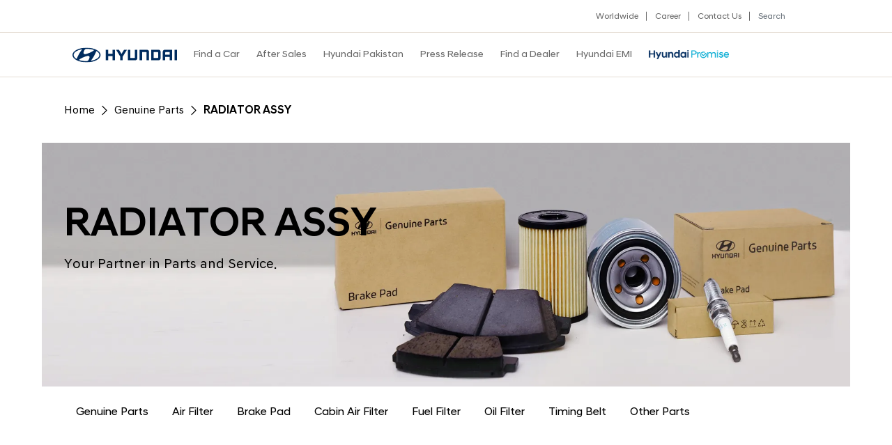

--- FILE ---
content_type: text/html; charset=UTF-8
request_url: https://hyundai-nishat.com/otherparts-sub20/
body_size: 17425
content:

<!doctype html>
<html lang="en-US" style="margin-top:0!important">
<head>
    <title>Hyundai Nishat Motor (Private) Limited</title>
<!-- meta tags -->
<meta charset="UTF-8">
<meta name="viewport" content="width=device-width, initial-scale=1">
<meta name="keywords" content="Hyundai,Hyundai Pakistan,Hyundai SUV,Hyundai Sedan,Hyundai dealer,Buy Hyundai,Hyundai cars,Hyundai compacts,Hyundai models,Hyundai Owner">
<meta name="description" content="Welcome Hyundai Nishat Motor (Private) Limited website. View the latest models including new Hyundai Vehicles, download a brochure, find your dealer and book a test drive...">
<meta name="author" content="hyundai">
<meta name="robots" content="index"> 
<!-- meta tags -->

<!-- Open Graph -->
<meta property="og:title" content="Hyundai Nishat">
<meta property="og:description" content="Welcome Hyundai Nishat Motor (Private) Limited website.">
<meta property="og:image" content="https://hyundai-nishat.com/wp-content/uploads/2025/09/site-icon.png">
<meta property="og:url" content="https://hyundai-nishat.com/">
<meta property="og:type" content="website">

<meta name="twitter:card" content="Welcome Hyundai Nishat Motor (Private) Limited website. View the latest models including new Hyundai Vehicles, download a brochure, find your dealer and book a test drive...">
<meta name="twitter:title" content="Hyundai Nishat">
<meta name="twitter:description" content="Welcome Hyundai Nishat Motor (Private) Limited website.">
<meta name="twitter:image" content="https://hyundai-nishat.com/wp-content/uploads/2025/09/site-icon.png">
<!-- Open Graph -->

<!-- favicon -->
<link rel="icon" href="https://hyundai-nishat.com/wp-content/themes/hyundainishat/images/favicon.png" sizes="32x32" />
<link rel="icon" href="https://hyundai-nishat.com/wp-content/themes/hyundainishat/images/favicon.png" sizes="192x192" />
<link rel="apple-touch-icon" href="https://hyundai-nishat.com/wp-content/themes/hyundainishat/images/favicon.png" />
<meta name="msapplication-TileImage" content="https://hyundai-nishat.com/wp-content/themes/hyundainishat/images/favicon.png" />
<!-- favicon -->

<!-- css -->
<link href="https://hyundai-nishat.com/wp-content/themes/hyundainishat/css/font-awesome.min.css" rel="stylesheet" type="text/css" />
<link href="https://hyundai-nishat.com/wp-content/themes/hyundainishat/css/slick.css" rel="stylesheet" type="text/css" />
<link href="https://hyundai-nishat.com/wp-content/themes/hyundainishat/css/main.css" rel="stylesheet" type="text/css" />
<!-- css -->

<!-- Google tag (gtag.js) -->
<script async src="https://www.googletagmanager.com/gtag/js?id=UA-135281560-1"></script>
<script>
  window.dataLayer = window.dataLayer || [];
  function gtag(){dataLayer.push(arguments);}
  gtag('js', new Date());

  gtag('config', 'UA-135281560-1');
</script>

<!-- Google Tag Manager -->
<script>(function(w,d,s,l,i){w[l]=w[l]||[];w[l].push({'gtm.start':
new Date().getTime(),event:'gtm.js'});var f=d.getElementsByTagName(s)[0],
j=d.createElement(s),dl=l!='dataLayer'?'&l='+l:'';j.async=true;j.src=
'https://www.googletagmanager.com/gtm.js?id='+i+dl;f.parentNode.insertBefore(j,f);
})(window,document,'script','dataLayer','GTM-PZBQLR9');</script>
<!-- End Google Tag Manager -->

<!-- Meta Pixel Code -->
<script>
  ! function(f, b, e, v, n, t, s) {
    if (f.fbq) return;
    n = f.fbq = function() {
      n.callMethod ? n.callMethod.apply(n, arguments) : n.queue.push(arguments)
    };
    if (!f._fbq) f._fbq = n;
    n.push = n;
    n.loaded = !0;
    n.version = '2.0';
    n.queue = [];
    t = b.createElement(e);
    t.async = !0;
    t.src = v;
    s = b.getElementsByTagName(e)[0];
    s.parentNode.insertBefore(t, s)
  }(window, document, 'script', 'https://connect.facebook.net/en_US/fbevents.js');
  fbq('init', '1067871157152518');
  fbq('track', 'PageView');
</script>
<noscript>
  <img height="1" width="1" style="display:none" src="https://www.facebook.com/tr?id=1067871157152518&ev=PageView&noscript=1" />
</noscript>
<!-- End Meta Pixel Code -->

<!-- js -->
<script type="text/javascript" src="https://hyundai-nishat.com/wp-content/themes/hyundainishat/js/jquery-3.6.0.min.js"></script>
<script type="text/javascript" src="https://hyundai-nishat.com/wp-content/themes/hyundainishat/js/bootstrap.bundle.min.js"></script>
<script type="text/javascript" src="https://hyundai-nishat.com/wp-content/themes/hyundainishat/js/slick.min.js"></script>
<script type="text/javascript" src="https://hyundai-nishat.com/wp-content/themes/hyundainishat/js/custom.js"></script>

<!-- js -->    <meta name='robots' content='max-image-preview:large' />
<link rel="alternate" title="oEmbed (JSON)" type="application/json+oembed" href="https://hyundai-nishat.com/wp-json/oembed/1.0/embed?url=https%3A%2F%2Fhyundai-nishat.com%2Fotherparts-sub20%2F" />
<link rel="alternate" title="oEmbed (XML)" type="text/xml+oembed" href="https://hyundai-nishat.com/wp-json/oembed/1.0/embed?url=https%3A%2F%2Fhyundai-nishat.com%2Fotherparts-sub20%2F&#038;format=xml" />
<style id='wp-img-auto-sizes-contain-inline-css' type='text/css'>
img:is([sizes=auto i],[sizes^="auto," i]){contain-intrinsic-size:3000px 1500px}
/*# sourceURL=wp-img-auto-sizes-contain-inline-css */
</style>
<style id='wp-emoji-styles-inline-css' type='text/css'>

	img.wp-smiley, img.emoji {
		display: inline !important;
		border: none !important;
		box-shadow: none !important;
		height: 1em !important;
		width: 1em !important;
		margin: 0 0.07em !important;
		vertical-align: -0.1em !important;
		background: none !important;
		padding: 0 !important;
	}
/*# sourceURL=wp-emoji-styles-inline-css */
</style>
<style id='wp-block-library-inline-css' type='text/css'>
:root{--wp-block-synced-color:#7a00df;--wp-block-synced-color--rgb:122,0,223;--wp-bound-block-color:var(--wp-block-synced-color);--wp-editor-canvas-background:#ddd;--wp-admin-theme-color:#007cba;--wp-admin-theme-color--rgb:0,124,186;--wp-admin-theme-color-darker-10:#006ba1;--wp-admin-theme-color-darker-10--rgb:0,107,160.5;--wp-admin-theme-color-darker-20:#005a87;--wp-admin-theme-color-darker-20--rgb:0,90,135;--wp-admin-border-width-focus:2px}@media (min-resolution:192dpi){:root{--wp-admin-border-width-focus:1.5px}}.wp-element-button{cursor:pointer}:root .has-very-light-gray-background-color{background-color:#eee}:root .has-very-dark-gray-background-color{background-color:#313131}:root .has-very-light-gray-color{color:#eee}:root .has-very-dark-gray-color{color:#313131}:root .has-vivid-green-cyan-to-vivid-cyan-blue-gradient-background{background:linear-gradient(135deg,#00d084,#0693e3)}:root .has-purple-crush-gradient-background{background:linear-gradient(135deg,#34e2e4,#4721fb 50%,#ab1dfe)}:root .has-hazy-dawn-gradient-background{background:linear-gradient(135deg,#faaca8,#dad0ec)}:root .has-subdued-olive-gradient-background{background:linear-gradient(135deg,#fafae1,#67a671)}:root .has-atomic-cream-gradient-background{background:linear-gradient(135deg,#fdd79a,#004a59)}:root .has-nightshade-gradient-background{background:linear-gradient(135deg,#330968,#31cdcf)}:root .has-midnight-gradient-background{background:linear-gradient(135deg,#020381,#2874fc)}:root{--wp--preset--font-size--normal:16px;--wp--preset--font-size--huge:42px}.has-regular-font-size{font-size:1em}.has-larger-font-size{font-size:2.625em}.has-normal-font-size{font-size:var(--wp--preset--font-size--normal)}.has-huge-font-size{font-size:var(--wp--preset--font-size--huge)}.has-text-align-center{text-align:center}.has-text-align-left{text-align:left}.has-text-align-right{text-align:right}.has-fit-text{white-space:nowrap!important}#end-resizable-editor-section{display:none}.aligncenter{clear:both}.items-justified-left{justify-content:flex-start}.items-justified-center{justify-content:center}.items-justified-right{justify-content:flex-end}.items-justified-space-between{justify-content:space-between}.screen-reader-text{border:0;clip-path:inset(50%);height:1px;margin:-1px;overflow:hidden;padding:0;position:absolute;width:1px;word-wrap:normal!important}.screen-reader-text:focus{background-color:#ddd;clip-path:none;color:#444;display:block;font-size:1em;height:auto;left:5px;line-height:normal;padding:15px 23px 14px;text-decoration:none;top:5px;width:auto;z-index:100000}html :where(.has-border-color){border-style:solid}html :where([style*=border-top-color]){border-top-style:solid}html :where([style*=border-right-color]){border-right-style:solid}html :where([style*=border-bottom-color]){border-bottom-style:solid}html :where([style*=border-left-color]){border-left-style:solid}html :where([style*=border-width]){border-style:solid}html :where([style*=border-top-width]){border-top-style:solid}html :where([style*=border-right-width]){border-right-style:solid}html :where([style*=border-bottom-width]){border-bottom-style:solid}html :where([style*=border-left-width]){border-left-style:solid}html :where(img[class*=wp-image-]){height:auto;max-width:100%}:where(figure){margin:0 0 1em}html :where(.is-position-sticky){--wp-admin--admin-bar--position-offset:var(--wp-admin--admin-bar--height,0px)}@media screen and (max-width:600px){html :where(.is-position-sticky){--wp-admin--admin-bar--position-offset:0px}}

/*# sourceURL=wp-block-library-inline-css */
</style><style id='global-styles-inline-css' type='text/css'>
:root{--wp--preset--aspect-ratio--square: 1;--wp--preset--aspect-ratio--4-3: 4/3;--wp--preset--aspect-ratio--3-4: 3/4;--wp--preset--aspect-ratio--3-2: 3/2;--wp--preset--aspect-ratio--2-3: 2/3;--wp--preset--aspect-ratio--16-9: 16/9;--wp--preset--aspect-ratio--9-16: 9/16;--wp--preset--color--black: #000000;--wp--preset--color--cyan-bluish-gray: #abb8c3;--wp--preset--color--white: #ffffff;--wp--preset--color--pale-pink: #f78da7;--wp--preset--color--vivid-red: #cf2e2e;--wp--preset--color--luminous-vivid-orange: #ff6900;--wp--preset--color--luminous-vivid-amber: #fcb900;--wp--preset--color--light-green-cyan: #7bdcb5;--wp--preset--color--vivid-green-cyan: #00d084;--wp--preset--color--pale-cyan-blue: #8ed1fc;--wp--preset--color--vivid-cyan-blue: #0693e3;--wp--preset--color--vivid-purple: #9b51e0;--wp--preset--gradient--vivid-cyan-blue-to-vivid-purple: linear-gradient(135deg,rgb(6,147,227) 0%,rgb(155,81,224) 100%);--wp--preset--gradient--light-green-cyan-to-vivid-green-cyan: linear-gradient(135deg,rgb(122,220,180) 0%,rgb(0,208,130) 100%);--wp--preset--gradient--luminous-vivid-amber-to-luminous-vivid-orange: linear-gradient(135deg,rgb(252,185,0) 0%,rgb(255,105,0) 100%);--wp--preset--gradient--luminous-vivid-orange-to-vivid-red: linear-gradient(135deg,rgb(255,105,0) 0%,rgb(207,46,46) 100%);--wp--preset--gradient--very-light-gray-to-cyan-bluish-gray: linear-gradient(135deg,rgb(238,238,238) 0%,rgb(169,184,195) 100%);--wp--preset--gradient--cool-to-warm-spectrum: linear-gradient(135deg,rgb(74,234,220) 0%,rgb(151,120,209) 20%,rgb(207,42,186) 40%,rgb(238,44,130) 60%,rgb(251,105,98) 80%,rgb(254,248,76) 100%);--wp--preset--gradient--blush-light-purple: linear-gradient(135deg,rgb(255,206,236) 0%,rgb(152,150,240) 100%);--wp--preset--gradient--blush-bordeaux: linear-gradient(135deg,rgb(254,205,165) 0%,rgb(254,45,45) 50%,rgb(107,0,62) 100%);--wp--preset--gradient--luminous-dusk: linear-gradient(135deg,rgb(255,203,112) 0%,rgb(199,81,192) 50%,rgb(65,88,208) 100%);--wp--preset--gradient--pale-ocean: linear-gradient(135deg,rgb(255,245,203) 0%,rgb(182,227,212) 50%,rgb(51,167,181) 100%);--wp--preset--gradient--electric-grass: linear-gradient(135deg,rgb(202,248,128) 0%,rgb(113,206,126) 100%);--wp--preset--gradient--midnight: linear-gradient(135deg,rgb(2,3,129) 0%,rgb(40,116,252) 100%);--wp--preset--font-size--small: 13px;--wp--preset--font-size--medium: 20px;--wp--preset--font-size--large: 36px;--wp--preset--font-size--x-large: 42px;--wp--preset--spacing--20: 0.44rem;--wp--preset--spacing--30: 0.67rem;--wp--preset--spacing--40: 1rem;--wp--preset--spacing--50: 1.5rem;--wp--preset--spacing--60: 2.25rem;--wp--preset--spacing--70: 3.38rem;--wp--preset--spacing--80: 5.06rem;--wp--preset--shadow--natural: 6px 6px 9px rgba(0, 0, 0, 0.2);--wp--preset--shadow--deep: 12px 12px 50px rgba(0, 0, 0, 0.4);--wp--preset--shadow--sharp: 6px 6px 0px rgba(0, 0, 0, 0.2);--wp--preset--shadow--outlined: 6px 6px 0px -3px rgb(255, 255, 255), 6px 6px rgb(0, 0, 0);--wp--preset--shadow--crisp: 6px 6px 0px rgb(0, 0, 0);}:where(.is-layout-flex){gap: 0.5em;}:where(.is-layout-grid){gap: 0.5em;}body .is-layout-flex{display: flex;}.is-layout-flex{flex-wrap: wrap;align-items: center;}.is-layout-flex > :is(*, div){margin: 0;}body .is-layout-grid{display: grid;}.is-layout-grid > :is(*, div){margin: 0;}:where(.wp-block-columns.is-layout-flex){gap: 2em;}:where(.wp-block-columns.is-layout-grid){gap: 2em;}:where(.wp-block-post-template.is-layout-flex){gap: 1.25em;}:where(.wp-block-post-template.is-layout-grid){gap: 1.25em;}.has-black-color{color: var(--wp--preset--color--black) !important;}.has-cyan-bluish-gray-color{color: var(--wp--preset--color--cyan-bluish-gray) !important;}.has-white-color{color: var(--wp--preset--color--white) !important;}.has-pale-pink-color{color: var(--wp--preset--color--pale-pink) !important;}.has-vivid-red-color{color: var(--wp--preset--color--vivid-red) !important;}.has-luminous-vivid-orange-color{color: var(--wp--preset--color--luminous-vivid-orange) !important;}.has-luminous-vivid-amber-color{color: var(--wp--preset--color--luminous-vivid-amber) !important;}.has-light-green-cyan-color{color: var(--wp--preset--color--light-green-cyan) !important;}.has-vivid-green-cyan-color{color: var(--wp--preset--color--vivid-green-cyan) !important;}.has-pale-cyan-blue-color{color: var(--wp--preset--color--pale-cyan-blue) !important;}.has-vivid-cyan-blue-color{color: var(--wp--preset--color--vivid-cyan-blue) !important;}.has-vivid-purple-color{color: var(--wp--preset--color--vivid-purple) !important;}.has-black-background-color{background-color: var(--wp--preset--color--black) !important;}.has-cyan-bluish-gray-background-color{background-color: var(--wp--preset--color--cyan-bluish-gray) !important;}.has-white-background-color{background-color: var(--wp--preset--color--white) !important;}.has-pale-pink-background-color{background-color: var(--wp--preset--color--pale-pink) !important;}.has-vivid-red-background-color{background-color: var(--wp--preset--color--vivid-red) !important;}.has-luminous-vivid-orange-background-color{background-color: var(--wp--preset--color--luminous-vivid-orange) !important;}.has-luminous-vivid-amber-background-color{background-color: var(--wp--preset--color--luminous-vivid-amber) !important;}.has-light-green-cyan-background-color{background-color: var(--wp--preset--color--light-green-cyan) !important;}.has-vivid-green-cyan-background-color{background-color: var(--wp--preset--color--vivid-green-cyan) !important;}.has-pale-cyan-blue-background-color{background-color: var(--wp--preset--color--pale-cyan-blue) !important;}.has-vivid-cyan-blue-background-color{background-color: var(--wp--preset--color--vivid-cyan-blue) !important;}.has-vivid-purple-background-color{background-color: var(--wp--preset--color--vivid-purple) !important;}.has-black-border-color{border-color: var(--wp--preset--color--black) !important;}.has-cyan-bluish-gray-border-color{border-color: var(--wp--preset--color--cyan-bluish-gray) !important;}.has-white-border-color{border-color: var(--wp--preset--color--white) !important;}.has-pale-pink-border-color{border-color: var(--wp--preset--color--pale-pink) !important;}.has-vivid-red-border-color{border-color: var(--wp--preset--color--vivid-red) !important;}.has-luminous-vivid-orange-border-color{border-color: var(--wp--preset--color--luminous-vivid-orange) !important;}.has-luminous-vivid-amber-border-color{border-color: var(--wp--preset--color--luminous-vivid-amber) !important;}.has-light-green-cyan-border-color{border-color: var(--wp--preset--color--light-green-cyan) !important;}.has-vivid-green-cyan-border-color{border-color: var(--wp--preset--color--vivid-green-cyan) !important;}.has-pale-cyan-blue-border-color{border-color: var(--wp--preset--color--pale-cyan-blue) !important;}.has-vivid-cyan-blue-border-color{border-color: var(--wp--preset--color--vivid-cyan-blue) !important;}.has-vivid-purple-border-color{border-color: var(--wp--preset--color--vivid-purple) !important;}.has-vivid-cyan-blue-to-vivid-purple-gradient-background{background: var(--wp--preset--gradient--vivid-cyan-blue-to-vivid-purple) !important;}.has-light-green-cyan-to-vivid-green-cyan-gradient-background{background: var(--wp--preset--gradient--light-green-cyan-to-vivid-green-cyan) !important;}.has-luminous-vivid-amber-to-luminous-vivid-orange-gradient-background{background: var(--wp--preset--gradient--luminous-vivid-amber-to-luminous-vivid-orange) !important;}.has-luminous-vivid-orange-to-vivid-red-gradient-background{background: var(--wp--preset--gradient--luminous-vivid-orange-to-vivid-red) !important;}.has-very-light-gray-to-cyan-bluish-gray-gradient-background{background: var(--wp--preset--gradient--very-light-gray-to-cyan-bluish-gray) !important;}.has-cool-to-warm-spectrum-gradient-background{background: var(--wp--preset--gradient--cool-to-warm-spectrum) !important;}.has-blush-light-purple-gradient-background{background: var(--wp--preset--gradient--blush-light-purple) !important;}.has-blush-bordeaux-gradient-background{background: var(--wp--preset--gradient--blush-bordeaux) !important;}.has-luminous-dusk-gradient-background{background: var(--wp--preset--gradient--luminous-dusk) !important;}.has-pale-ocean-gradient-background{background: var(--wp--preset--gradient--pale-ocean) !important;}.has-electric-grass-gradient-background{background: var(--wp--preset--gradient--electric-grass) !important;}.has-midnight-gradient-background{background: var(--wp--preset--gradient--midnight) !important;}.has-small-font-size{font-size: var(--wp--preset--font-size--small) !important;}.has-medium-font-size{font-size: var(--wp--preset--font-size--medium) !important;}.has-large-font-size{font-size: var(--wp--preset--font-size--large) !important;}.has-x-large-font-size{font-size: var(--wp--preset--font-size--x-large) !important;}
/*# sourceURL=global-styles-inline-css */
</style>

<style id='classic-theme-styles-inline-css' type='text/css'>
/*! This file is auto-generated */
.wp-block-button__link{color:#fff;background-color:#32373c;border-radius:9999px;box-shadow:none;text-decoration:none;padding:calc(.667em + 2px) calc(1.333em + 2px);font-size:1.125em}.wp-block-file__button{background:#32373c;color:#fff;text-decoration:none}
/*# sourceURL=/wp-includes/css/classic-themes.min.css */
</style>
<link rel='stylesheet' id='wp-components-css' href='https://hyundai-nishat.com/wp-includes/css/dist/components/style.min.css?ver=1768469006' type='text/css' media='all' />
<link rel='stylesheet' id='wp-preferences-css' href='https://hyundai-nishat.com/wp-includes/css/dist/preferences/style.min.css?ver=1768469006' type='text/css' media='all' />
<link rel='stylesheet' id='wp-block-editor-css' href='https://hyundai-nishat.com/wp-includes/css/dist/block-editor/style.min.css?ver=1768469006' type='text/css' media='all' />
<link rel='stylesheet' id='popup-maker-block-library-style-css' href='https://hyundai-nishat.com/wp-content/plugins/popup-maker/dist/packages/block-library-style.css?ver=1768469006' type='text/css' media='all' />
<link rel='stylesheet' id='contact-form-7-css' href='https://hyundai-nishat.com/wp-content/plugins/contact-form-7/includes/css/styles.css?ver=1768469006' type='text/css' media='all' />
<link rel='stylesheet' id='walcf7-datepicker-css-css' href='https://hyundai-nishat.com/wp-content/plugins/date-time-picker-for-contact-form-7/assets/css/jquery.datetimepicker.min.css?ver=1768469006' type='text/css' media='all' />
<link rel='stylesheet' id='datatables-css-css' href='https://hyundai-nishat.com/wp-content/themes/hyundainishat/css/jquery.dataTables.min.css?ver=1768469006' type='text/css' media='all' />
<script type="text/javascript" src="https://hyundai-nishat.com/wp-includes/js/jquery/jquery.min.js?ver=1768469006" id="jquery-core-js"></script>
<script type="text/javascript" src="https://hyundai-nishat.com/wp-includes/js/jquery/jquery-migrate.min.js?ver=1768469006" id="jquery-migrate-js"></script>
<link rel="https://api.w.org/" href="https://hyundai-nishat.com/wp-json/" /><link rel="alternate" title="JSON" type="application/json" href="https://hyundai-nishat.com/wp-json/wp/v2/pages/2259" /><link rel="EditURI" type="application/rsd+xml" title="RSD" href="https://hyundai-nishat.com/xmlrpc.php?rsd" />
<meta name="generator" content="WordPress 6.9" />
<link rel="canonical" href="https://hyundai-nishat.com/otherparts-sub20/" />
<link rel='shortlink' href='https://hyundai-nishat.com/?p=2259' />
<script type="text/javascript">
           var ajaxurl = "https://hyundai-nishat.com/wp-admin/admin-ajax.php";
         </script><link rel="icon" href="https://hyundai-nishat.com/wp-content/uploads/2023/03/favicon.png" sizes="32x32" />
<link rel="icon" href="https://hyundai-nishat.com/wp-content/uploads/2023/03/favicon.png" sizes="192x192" />
<link rel="apple-touch-icon" href="https://hyundai-nishat.com/wp-content/uploads/2023/03/favicon.png" />
<meta name="msapplication-TileImage" content="https://hyundai-nishat.com/wp-content/uploads/2023/03/favicon.png" />
		<style type="text/css" id="wp-custom-css">
			.section-banner-slider br{
	display: block;
}
.section-banner-slider .section-inner-banner:nth-child(2) a{
	position: relative;
	top: 275px;
}
.section-banner-slider .section-inner-banner:nth-child(5) a{
	position: relative;
	top: -25px;
}
.instagram-gallery-square .instagram-gallery-item__media-wrap{
	padding-top: 125%;
}

/* .section-trending{
	display: none;
}
.section-press .section-padding{
	padding-top: 0;
} */

/* @media only screen and (min-width: 1600px) {
	.section-banner-slider .section-inner-banner:nth-child(5) a{
		position: relative;
		top: -25px;
	}	
} */

@media only screen and (max-width: 1440px) {
	.section-banner-slider .section-inner-banner:nth-child(2) a{
		position: relative;
		top: 225px;
	}
}

@media only screen and (max-width: 767px) {
	.section-banner-slider .page-banner-content br{
		display: none;
	}
	.section-banner-slider .section-inner-banner:nth-child(2) a{
		position: relative;
		top: 330px;
	}	
	.section-banner-slider .section-inner-banner:nth-child(5) a{
		position: relative;
		top: 0;
	}		
	.instagram-gallery-list[data-feed_layout=gallery] .instagram-gallery-item{
		padding-left: 0 !important;
		padding-right: 0 !important;	
	}
}		</style>
		<noscript><style id="rocket-lazyload-nojs-css">.rll-youtube-player, [data-lazy-src]{display:none !important;}</style></noscript></head>
<body class="wp-singular page-template page-template-templates page-template-otherparts-sub page-template-templatesotherparts-sub-php page page-id-2259 wp-theme-hyundainishat">
<!-- Google Tag Manager (noscript) -->
<noscript><iframe src="https://www.googletagmanager.com/ns.html?id=GTM-PZBQLR9"
height="0" width="0" style="display:none;visibility:hidden"></iframe></noscript>
<!-- End Google Tag Manager (noscript) -->
<style>
	img.hyundai-promise-icon{
		width: 115px;
	}
	.header ul li a {
    	padding: 20px 15px;
	}
    .header-mob .pt-4{
        padding-top: 35px !important;
    }
    .header-mob a{
        color: #666;
    }
</style>

<div class="top-nav d-none d-xl-block">
    <div class="container">
        <ul class="d-flex justify-content-end medium-dark-grey p-0 m-0">
            <li>
                <a href="https://www.hyundai.com/worldwide/en/" target="_blank" aria-label="Worldwide">Worldwide</a>
            </li>
            <li>
                <a href="https://hyundai-nishat.com/career/" aria-label="Career">Career</a>
            </li>
            <li>
                <a href="https://hyundai-nishat.com/contact-us/" aria-label="Contact Us">Contact Us</a>
            </li>
            <li>
                <form method="get" class="search-form h-100" action="https://hyundai-nishat.com">
	<div class="input-group h-100">
      <input type="search" name="s" class="form-control" placeholder="Search" value="">
    </div>	
</form>            </li>
        </ul>
    </div>
</div>

<header class="header d-none d-xl-block">
    <div class="container">
        <div class="main-nav">
            <ul class="d-flex p-0 m-0">
                <li>                    
                    <div class="site-logo">
                        <a href="/" aria-label="site logo">
                            <svg width="150" height="22" viewBox="0 0 150 22" fill="none" xmlns="http://www.w3.org/2000/svg">
                                <g clip-path="url(#p50v2k8jra)" fill="#002C5F">
                                    <path d="M57.619 3.46v5.762h-6.402V3.461h-3.545v15.077h3.545v-6.085h6.402v6.085h3.492V3.46h-3.492zM74.02 3.46l-3.65 5.978-3.704-5.977h-4.127l6.085 9.854v5.223h3.492v-5.223L78.2 3.46h-4.179zM89.525 3.46V14.5a.73.73 0 0 1-.74.753h-5.662V3.461h-3.545v15.077h10.423c.953 0 1.694-.27 2.223-.808.529-.538.793-1.292.793-2.261V3.46h-3.492zM106.771 3.46H96.348v15.078h3.545V6.746h5.661c.476 0 .741.376.741.753v11.039h3.545V6.53c0-.97-.265-1.723-.794-2.261-.635-.539-1.376-.808-2.275-.808zM123.439 3.46h-10.423v15.078h10.423c.899 0 1.64-.27 2.222-.808.529-.538.794-1.292.794-2.261V6.53c0-.97-.265-1.723-.794-2.261-.529-.539-1.27-.808-2.222-.808zm-.476 4.04v7a.73.73 0 0 1-.741.753h-5.661V6.746h5.608c.476 0 .794.323.794.753zM132.594 3.46c-.899 0-1.693.27-2.222.809-.529.538-.794 1.292-.794 2.261v12.008h3.492v-4.685h6.402v4.685h3.545V3.46h-10.423zm6.931 3.286v3.877h-6.402V7.498c0-.377.265-.753.741-.753h5.661zM149.998 3.46h-3.545v15.078h3.545V3.46zM20.159 21.5c11.11 0 20.159-4.685 20.159-10.5C40.265 5.185 31.27.5 20.158.5 8.996.5 0 5.185 0 11s8.995 10.5 20.159 10.5zm3.756-5.17c-.317.809-.9 2.478-2.222 3.178a2.99 2.99 0 0 1-1.323.323h-.211c-3.704 0-7.196-.539-10.053-1.4L10 18.377c-.265-.108-.423-.215-.423-.377s.053-.215.158-.323l.16-.162c.687-.592 2.698-2.1 6.507-3.554 1.323-.538 3.016-1.184 4.762-1.561.952-.215 4.762-.808 2.751 3.93zM34.127 5.778a.545.545 0 0 1 .317-.27c.106 0 .212 0 .424.162 2.38 1.508 3.756 3.339 3.756 5.331 0 3.608-4.55 6.73-11.11 8.077-.424.108-.689.108-.794 0-.053-.054-.106-.162 0-.323.053-.054.105-.162.158-.27 3.545-4.253 6.297-10.553 7.037-12.384.106-.108.16-.27.212-.323zm-17.725-.162c.318-.807.9-2.477 2.222-3.177A4.16 4.16 0 0 1 20 2.17h.212c3.703 0 7.195.539 10.053 1.4l.105.054c.265.108.424.215.424.377 0 .108-.053.215-.16.323l-.158.162c-.688.592-2.698 2.046-6.455 3.553-1.323.539-3.016 1.185-4.762 1.562-1.058.162-4.867.754-2.857-3.985zm-3.65-2.692c.423-.108.687-.108.793 0 .053.054.053.162 0 .323-.053.054-.106.162-.159.27C9.841 7.768 7.09 14.068 6.35 15.9c-.053.108-.106.27-.159.323a.544.544 0 0 1-.317.27c-.106 0-.212 0-.423-.162C3.069 14.823 1.693 12.992 1.693 11c-.053-3.608 4.55-6.73 11.058-8.077z"/>
                                </g>
                                <defs>
                                    <clipPath id="p50v2k8jra">
                                        <path fill="#fff" transform="translate(0 .5)" d="M0 0h150v21H0z"/>
                                    </clipPath>
                                </defs>
                            </svg>
                        </a>
                    </div>
                </li>
                <li>
                    <a href="#find-a-car" aria-label="Find a Car" id="find-a-car">Find a Car</a>
                </li>
                <li>
                    <a href="#after-sales" aria-label="After Sales" id="after-sales">After Sales</a>
                </li>
                <li>
                    <a href="#hyundai-pakistan" aria-label="Hyundai Pakistan" id="hyundai-pakistan">Hyundai Pakistan</a>
                </li>
                <li>
                    <a href="#press-release" aria-label="Press Release" id="press-release">Press Release</a>
                </li>
                <!-- <li>
                    <a href="" target="_blank" aria-label="myHyundai">
                        </a>
                </li> -->
                <li>
                    <a href="https://hyundai-nishat.com/find-a-dealer/" aria-label="Find a Dealer">Find a Dealer</a>
                </li>
                <li>
                    <a href="https://hyundai-nishat.com/equated-monthly-installments/" aria-label="Hyundai EMI">Hyundai EMI</a>
                </li>
                <li>
                	<a href="https://hyundai-nishat.com/hyundai-promise/" aria-label="Hyundai Promise">
                		<img src="https://hyundai-nishat.com/wp-content/uploads/2025/08/HyundaiPromise_Logo.png" class="hyundai-promise-icon" width="115" alt="icon" />
                	</a>
                </li>
            </ul>
        </div>
    </div>
</header>

<section class="mega-menu d-none d-md-block">
    <div class="container">
        <div class="tabler-wrapper mt-30">  
            <div class="relative">             
                <ul class="d-flex p-0 mb-40 tabs">
                    <li class="tab-link current" data-tab="tab-1">All</li>
                    <li class="tab-link" data-tab="tab-2">Sedan</li>
                    <li class="tab-link" data-tab="tab-3">SUV</li>
                    <li class="tab-link" data-tab="tab-4">Electric</li>
                    <li class="tab-link" data-tab="tab-5">Commercial</li>
                </ul>            
                <div class="tabler-click-close">
                    <svg width="24" height="24" viewBox="0 0 24 24" fill="none" xmlns="http://www.w3.org/2000/svg">
                    <path d="M19 5 5 19m14 0L5 5" stroke="#676767" stroke-width="2" stroke-linecap="round"/>
                    </svg>
                </div>
            </div>

            <div id="tab-1" class="tab-content current">
                <div class="row">
                    <div class="col-md-3 col-gap">
                        <div class="card-warpper mb-58">
                            <a href="https://hyundai-nishat.com/elantra/" aria-label="Elantra 2.0 Limited Edition"><img src="https://hyundai-nishat.com/wp-content/uploads/2025/11/elantra-white-2-0.png" class="mb-1 card-grid-4" width="256" alt="Vehicle" /></a>
                            <div class="uppercase h4"><a href="https://hyundai-nishat.com/elantra/" aria-label="Elantra 2.0 Limited Edition">Elantra 2.0 Limited Edition</a></div>
                            <div class="font-regular h6"><span class="regular-grey pe-2">From</span>PKR 6,850,000 /-</div>
                        </div>
                    </div>
                    <div class="col-md-3 col-gap">
                        <div class="card-warpper mb-58">
                            <a href="https://hyundai-nishat.com/elantra-hybrid/" aria-label="Elantra Hybrid"><img src="https://hyundai-nishat.com/wp-content/uploads/2025/11/CN7.png" class="mb-1 card-grid-4" width="256" alt="Vehicle" /></a>
                            <div class="uppercase h4"><a href="https://hyundai-nishat.com/elantra-hybrid/" aria-label="Elantra Hybrid">Elantra Hybrid</a></div>
                            <div class="font-regular h6"><span class="regular-grey pe-2">From</span>PKR 9,895,000 /-</div>
                        </div>
                    </div>
                    <div class="col-md-3 col-gap">
                        <div class="card-warpper mb-58">
                            <a href="https://hyundai-nishat.com/sonata/" aria-label="Sonata"><img src="https://hyundai-nishat.com/wp-content/uploads/2023/11/Sonata-Side-Transparent.webp" class="mb-1 card-grid-4" width="256" alt="Vehicle" /></a>
                            <div class="uppercase h4"><a href="https://hyundai-nishat.com/sonata/" aria-label="Sonata">Sonata</a></div>
                            <div class="font-regular h6"><span class="regular-grey pe-2">From</span>PKR 10,330,000 /-</div>
                        </div>
                    </div>
                    <div class="col-md-3 col-gap">
                        <div class="card-warpper mb-58">
                            <a href="https://hyundai-nishat.com/sonata-n-line/" aria-label="Sonata N Line"><img src="https://hyundai-nishat.com/wp-content/uploads/2025/01/DN8-FL-Right-Side-Transparent-512x280-1.webp" class="mb-1 card-grid-4" width="256" alt="Vehicle" /></a>
                            <div class="uppercase h4"><a href="https://hyundai-nishat.com/sonata-n-line/" aria-label="Sonata N Line">SONATA N Line</a></div>
                            <div class="font-regular h6"><span class="regular-grey pe-2">From</span>PKR 16,521,000 /-</div>
                        </div>
                    </div>
                    <div class="col-md-3 col-gap">
                        <div class="card-warpper mb-58">
                            <a href="https://hyundai-nishat.com/tucson-hybrid/" aria-label="Tuscon"><img src="https://hyundai-nishat.com/wp-content/uploads/2025/04/NX4_SIDE_TRANSPARENT_512x280.webp" class="mb-1 card-grid-4" width="256" alt="Vehicle" /></a>
                            <div class="uppercase h4"><a href="https://hyundai-nishat.com/tucson-hybrid/" aria-label="Tuscon">Tucson Hybrid</a></div>
                            <div class="font-regular h6"><span class="regular-grey pe-2">From</span>PKR 11,220,000 /-</div>
                        </div>
                    </div>
                    <div class="col-md-3 col-gap">
                        <div class="card-warpper mb-58">
                            <a href="https://hyundai-nishat.com/santa-fe/" aria-label="SantaFe"><img src="https://hyundai-nishat.com/wp-content/uploads/2023/11/Santa-Fe-Right-Side-Transparent.webp" class="mb-1 card-grid-4" width="256" alt="Vehicle" /></a>
                            <div class="uppercase h4"><a href="https://hyundai-nishat.com/santa-fe/" aria-label="Tuscon">Santa Fe Hybrid</a></div>
                            <div class="font-regular h6"><span class="regular-grey pe-2">From</span>PKR 12,650,000 /-</div>
                        </div>
                    </div><div class="col-md-3 col-gap">
                        <div class="card-warpper mb-58">
                            <a href="https://hyundai-nishat.com/ioniq-5/" aria-label="IONIQ 5"><img src="https://hyundai-nishat.com/wp-content/uploads/2025/06/IONIQ-5-PE_DRIVER_TRANSPARENT_512x280.webp" class="mb-1 card-grid-4" width="256" alt="Vehicle" /></a>
                            <div class="uppercase h4"><a href="https://hyundai-nishat.com/ioniq-5/" aria-label="IONIQ 5">IONIQ 5</a></div>
                            <div class="font-regular h6"><span class="regular-grey pe-2">From</span>PKR 22,500,000 /-</div>
                        </div>
                    </div>
                    <div class="col-md-3 col-gap">
                        <div class="card-warpper">
                            <a href="https://hyundai-nishat.com/ioniq-6/" aria-label="IONIQ 6"><img src="https://hyundai-nishat.com/wp-content/uploads/2025/06/IONIQ-6-Right-Side-Transparent-512x280-1.webp" class="mb-1 card-grid-4" width="256" alt="Vehicle" /></a>
                            <div class="uppercase h4"><a href="https://hyundai-nishat.com/ioniq-6/" aria-label="IONIQ 6">IONIQ 6</a></div>
                            <div class="font-regular h6"><span class="regular-grey pe-2">From</span>PKR 23,000,000 /-</div>
                        </div>
                    </div>
                    <div class="col-md-3 col-gap">
                        <div class="card-warpper">
                            <a href="https://hyundai-nishat.com/h100/" aria-label="Porter H-100"><img src="https://hyundai-nishat.com/wp-content/uploads/2023/11/Porter-Side-Transparent.webp" class="mb-1 card-grid-4" width="256" alt="Vehicle" /></a>
                            <div class="uppercase h4"><a href="https://hyundai-nishat.com/h100/" aria-label="Porter H-100">Porter H-100</a></div>
                            <div class="font-regular h6"><span class="regular-grey pe-2">From</span>PKR 4,435,000 /-</div>
                        </div>
                    </div>
                </div>  
            </div>
            <div id="tab-2" class="tab-content">
                <div class="row">                    
                    <div class="col-md-3 col-gap">
                        <div class="card-warpper mb-58">
                            <a href="https://hyundai-nishat.com/elantra/" aria-label="Elantra 2.0 Limited Edition"><img src="https://hyundai-nishat.com/wp-content/uploads/2025/11/elantra-white-2-0.png" class="mb-1 card-grid-4" width="256" alt="Vehicle" /></a>
                            <div class="uppercase h4"><a href="https://hyundai-nishat.com/elantra/" aria-label="Elantra 2.0 Limited Edition">Elantra 2.0 Limited Edition</a></div>
                            <div class="font-regular h6"><span class="regular-grey pe-2">From</span>PKR 6,850,000 /-</div>
                        </div>
                    </div>
                    <div class="col-md-3 col-gap">
                        <div class="card-warpper mb-58">
                            <a href="https://hyundai-nishat.com/elantra-hybrid/" aria-label="Elantra Hybrid"><img src="https://hyundai-nishat.com/wp-content/uploads/2025/11/CN7.png" class="mb-1 card-grid-4" width="256" alt="Vehicle" /></a>
                            <div class="uppercase h4"><a href="https://hyundai-nishat.com/elantra-hybrid/" aria-label="Elantra Hybrid">Elantra Hybrid</a></div>
                            <div class="font-regular h6"><span class="regular-grey pe-2">From</span>PKR 9,895,000 /-</div>
                        </div>
                    </div>
                    <div class="col-md-3 col-gap">
                        <div class="card-warpper mb-58">
                            <a href="https://hyundai-nishat.com/sonata/" aria-label="Sonata"><img src="https://hyundai-nishat.com/wp-content/uploads/2023/11/Sonata-Side-Transparent.webp" class="mb-1 card-grid-4" width="256" alt="Vehicle" /></a>
                            <div class="uppercase h4"><a href="https://hyundai-nishat.com/sonata/" aria-label="Sonata">Sonata</a></div>
                            <div class="font-regular h6"><span class="regular-grey pe-2">From</span>PKR 10,330,000 /-</div>
                        </div>
                    </div>
                    <div class="col-md-3 col-gap">
                        <div class="card-warpper mb-58">
                            <a href="https://hyundai-nishat.com/sonata-n-line/" aria-label="Sonata N Line"><img src="https://hyundai-nishat.com/wp-content/uploads/2025/01/DN8-FL-Right-Side-Transparent-512x280-1.webp" class="mb-1 card-grid-4" width="256" alt="Vehicle" /></a>
                            <div class="uppercase h4"><a href="https://hyundai-nishat.com/sonata-n-line/" aria-label="Sonata N Line">SONATA N Line</a></div>
                            <div class="font-regular h6"><span class="regular-grey pe-2">From</span>PKR 16,521,000 /-</div>
                        </div>
                    </div>
                </div> 
            </div>
            <div id="tab-3" class="tab-content">
                <div class="row">
                    <div class="col-md-3 col-gap">
                        <div class="card-warpper mb-58">
                            <a href="https://hyundai-nishat.com/tucson-hybrid/" aria-label="Tuscon"><img src="https://hyundai-nishat.com/wp-content/uploads/2025/04/NX4_SIDE_TRANSPARENT_512x280.webp" class="mb-1 card-grid-4" width="256" alt="Vehicle" /></a>
                            <div class="uppercase h4"><a href="https://hyundai-nishat.com/tucson-hybrid/" aria-label="Tuscon">Tucson Hybrid</a></div>
                            <div class="font-regular h6"><span class="regular-grey pe-2">From</span>PKR 11,220,000 /-</div>
                        </div>
                    </div>
                    <div class="col-md-3 col-gap">
                        <div class="card-warpper mb-58">
                            <a href="https://hyundai-nishat.com/santa-fe/" aria-label="SantaFe"><img src="https://hyundai-nishat.com/wp-content/uploads/2023/11/Santa-Fe-Right-Side-Transparent.webp" class="mb-1 card-grid-4" width="256" alt="Vehicle" /></a>
                            <div class="uppercase h4"><a href="https://hyundai-nishat.com/santa-fe/" aria-label="Tuscon">Santa Fe Hybrid</a></div>
                            <div class="font-regular h6"><span class="regular-grey pe-2">From</span>PKR 12,650,000 /-</div>
                        </div>
                    </div>
                </div>  
            </div>
            <div id="tab-4" class="tab-content">
                <div class="row">
                    <div class="col-md-3 col-gap">
                        <div class="card-warpper mb-58">
                            <a href="https://hyundai-nishat.com/ioniq-5/" aria-label="Tuscon"><img src="https://hyundai-nishat.com/wp-content/uploads/2025/06/IONIQ-5-PE_DRIVER_TRANSPARENT_512x280.webp" class="mb-1 card-grid-4" width="256" alt="Vehicle" /></a>
                            <div class="uppercase h4"><a href="https://hyundai-nishat.com/ioniq-5/" aria-label="IONIQ 5">IONIQ 5</a></div>
                            <div class="font-regular h6"><span class="regular-grey pe-2">From</span>PKR 22,500,000 /-</div>
                        </div>
                    </div>
                    <div class="col-md-3 col-gap">
                        <div class="card-warpper mb-58">
                            <a href="https://hyundai-nishat.com/ioniq-6/" aria-label="SantaFe"><img src="https://hyundai-nishat.com/wp-content/uploads/2025/06/IONIQ-6-Right-Side-Transparent-512x280-1.webp" class="mb-1 card-grid-4" width="256" alt="Vehicle" /></a>
                            <div class="uppercase h4"><a href="https://hyundai-nishat.com/ioniq-6/" aria-label="IONIQ 6">IONIQ 6</a></div>
                            <div class="font-regular h6"><span class="regular-grey pe-2">From</span>PKR 23,000,000 /-</div>
                        </div>
                    </div>
                </div>   
            </div> 
            <div id="tab-5" class="tab-content">
                <div class="row">
                    <div class="col-md-3 col-gap">
                        <div class="card-warpper">
                            <a href="https://hyundai-nishat.com/h100/" aria-label="Porter H-100"><img src="https://hyundai-nishat.com/wp-content/uploads/2023/11/Porter-Side-Transparent.webp" class="mb-1 card-grid-4" width="256" alt="Vehicle" /></a>
                            <div class="uppercase h4"><a href="https://hyundai-nishat.com/h100/" aria-label="Porter H-100">Porter H-100</a></div>
                            <div class="font-regular h6"><span class="regular-grey pe-2">From</span>PKR 4,435,000 /-</div>
                        </div>
                    </div>
                </div>                  
            </div>                      
        </div> 
        <div class="list-view-wrapper mt-30 after-sales">
            <div class="row">
                <div class="col-md-3">
                    <div class="mb-12 h6">Warranty</div>
                    <ul class="m-0 p-0">
                        <li>
                            <a href="https://hyundai-nishat.com/conditions/" aria-label="Conditions">Conditions</a>
                        </li>
                        <li>
                            <a href="/extended-warranty/" aria-label="Extented Warranty">Extented Warranty</a>
                        </li>
                    </ul>
                </div>
                <div class="col-md-3">
                    <div class="mb-12 h6">Parts & Accessories</div>
                    <ul class="m-0 p-0">
                        <li>
                            <a href="https://hyundai-nishat.com/genuine-parts/" aria-label="Genuine Parts">Genuine Parts</a>
                        </li>
                        <li>
                            <a href="https://hyundai-nishat.com/lubricants/" aria-label="Lubricants">Lubricants</a>
                        </li>
                    </ul>
                </div>
                <div class="col-md-3">
                    <div class="mb-12 h6">Hyundai Service</div>
                    <ul class="m-0 p-0">
                        <li>
                            <a href="https://hyundai-nishat.com/customer-promise/" aria-label="Customer Promise">Customer Promise</a>
                        </li>
                        <li>
                            <a href="https://hyundai-nishat.com/dealership-facility/" aria-label="Dealership Facility">Dealership Facility</a>
                        </li>
                        <li>
                            <a href="https://hyundai-nishat.com/free-services/" aria-label="Free Services">Free Services</a>
                        </li>
                        <li>
                            <a href="https://hyundai-nishat.com/periodic-maintenance-charts/" aria-label="Periodic Maintenance Charts">Periodic Maintenance Charts</a>
                        </li>
                        <li>
                            <a href="https://hyundai-nishat.com/owners-manual/" aria-label="Owners Manual">Owner’s Manual</a>
                        </li>
                    </ul>
                </div>
                <div class="col-md-3">
                    <div class="mb-12 h6">Service Appointment Request</div>
                    <ul class="m-0 p-0">
                        <li>
                            <a href="https://hyundai-nishat.com/book-a-service/" aria-label="Appointment Form">Service Appointment</a>
                        </li>
                    </ul>
                </div>
            </div>
            <div class="listview-click-close">
                <svg width="24" height="24" viewBox="0 0 24 24" fill="none" xmlns="http://www.w3.org/2000/svg">
                <path d="M19 5 5 19m14 0L5 5" stroke="#676767" stroke-width="2" stroke-linecap="round"/>
                </svg>
            </div>
        </div>
        <div class="list-view-wrapper mt-30 hyundai-pakistan">
            <div class="row">
                <div class="col-md-3">
                    <div class="mb-12 h6">About Us</div>
                    <ul class="m-0 p-0">
                        <li>
                            <a href="https://hyundai-nishat.com/overview/" aria-label="Overview">Overview</a>
                        </li>
                        <li>
                            <a href="https://hyundai-nishat.com/corporate-message/" aria-label="Corporate Message">Corporate Message</a>
                        </li>
                        <li>
                            <a href="https://hyundai-nishat.com/find-a-dealer/" aria-label="Find a Dealer">Find a Dealer</a>
                        </li>
                    </ul>
                </div>
                <div class="col-md-3">
                    <div class="mb-12 invisible h6">About Us</div>
                    <ul class="m-0 p-0">
                        <li>
                            <a href="https://hyundai-nishat.com/philosophy/" aria-label="Philosophy">Philosophy</a>
                        </li>
                        <li>
                            <a href="https://hyundai-nishat.com/career/" aria-label="Career">Career</a>
                        </li>
                    </ul>
                </div>
            </div>
            <div class="listview-click-close">
                <svg width="24" height="24" viewBox="0 0 24 24" fill="none" xmlns="http://www.w3.org/2000/svg">
                <path d="M19 5 5 19m14 0L5 5" stroke="#676767" stroke-width="2" stroke-linecap="round"/>
                </svg>
            </div>
        </div>
        <div class="list-view-wrapper mt-30 press-release">
            <div class="row">
                <div class="col-md-3">
                    <div class="mb-12 h6">Press Release & News</div>
                    <ul class="m-0 p-0">
                        <li>
                            <a href="https://hyundai-nishat.com/local-news/" aria-label="Local News">Local News</a>
                        </li>
                    </ul>
                </div>
            </div>
            <div class="listview-click-close">
                <svg width="24" height="24" viewBox="0 0 24 24" fill="none" xmlns="http://www.w3.org/2000/svg">
                <path d="M19 5 5 19m14 0L5 5" stroke="#676767" stroke-width="2" stroke-linecap="round"/>
                </svg>
            </div>
        </div>
    </div>
</section>

<div class="header-mob d-xl-none d-block">
    <div class="container">
        <div class="main-mob-nav">
            <div class="row align-items-center">
                <div class="col-3">
                    <div class="logo-mob"> 
                        <a href="/" aria-label="site logo">                       
                            <svg width="42" height="42" viewBox="0 0 76 42" fill="none" xmlns="http://www.w3.org/2000/svg">
                            <path d="M38 42C58.9449 42 76 32.6308 76 21C75.9003 9.36923 58.9449 0 38 0C16.9554 0 0 9.36923 0 21C0 32.6308 16.9554 42 38 42ZM45.0814 31.6615C44.4829 33.2769 43.3858 36.6154 40.8924 38.0154C40.0945 38.4462 39.1969 38.6615 38.399 38.6615C38.1995 38.6615 38.0997 38.6615 38 38.6615C31.0184 38.6615 24.4357 37.5846 19.0499 35.8615L18.8504 35.7538C18.3517 35.5385 18.0525 35.3231 18.0525 35C18.0525 34.6769 18.1522 34.5692 18.3517 34.3538C18.4514 34.2462 18.5512 34.1385 18.6509 34.0308C19.9475 32.8462 23.7375 29.8308 30.9186 26.9231C33.4121 25.8462 36.6037 24.5538 39.895 23.8C41.6903 23.3692 48.8714 22.1846 45.0814 31.6615ZM64.3307 10.5538C64.4305 10.3385 64.6299 10.1231 64.9291 10.0154C65.1286 10.0154 65.3281 10.0154 65.727 10.3385C70.2152 13.3538 72.8084 17.0154 72.8084 21C72.8084 28.2154 64.231 34.4615 51.8635 37.1538C51.0656 37.3692 50.5669 37.3692 50.3675 37.1538C50.2677 37.0462 50.168 36.8308 50.3675 36.5077C50.4672 36.4 50.5669 36.1846 50.6667 35.9692C57.3491 27.4615 62.5354 14.8615 63.9318 11.2C64.1312 10.9846 64.231 10.6615 64.3307 10.5538ZM30.9186 10.2308C31.5171 8.61539 32.6142 5.27692 35.1076 3.87692C35.9055 3.55385 36.9029 3.33846 37.7008 3.33846C37.9003 3.33846 38 3.33846 38.0997 3.33846C45.0814 3.33846 51.664 4.41538 57.0499 6.13846L57.2493 6.24615C57.748 6.46154 58.0472 6.67692 58.0472 7C58.0472 7.21538 57.9475 7.43077 57.748 7.64615C57.6483 7.75385 57.5486 7.86154 57.4488 7.96923C56.1522 9.15385 52.3622 12.0615 45.2808 15.0769C42.7874 16.1538 39.5958 17.4462 36.3045 18.2C34.3097 18.5231 27.1286 19.7077 30.9186 10.2308ZM24.0367 4.84615C24.8346 4.63077 25.3333 4.63077 25.5328 4.84615C25.6325 4.95385 25.6325 5.16923 25.5328 5.49231C25.4331 5.6 25.3333 5.81538 25.2336 6.03077C18.5512 14.5385 13.3648 27.1385 11.9685 30.8C11.8688 31.0154 11.769 31.3385 11.6693 31.4462C11.5696 31.6615 11.3701 31.8769 11.0709 31.9846C10.8714 31.9846 10.6719 31.9846 10.273 31.6615C5.78478 28.6462 3.1916 24.9846 3.1916 21C3.09186 13.7846 11.769 7.53846 24.0367 4.84615Z" fill="#002C5F"/>
                            </svg>
                        </a>
                    </div>
                </div>
                <div class="col-9 text-end">
                    <div class="search-mob d-inline-block">
                        <div class="search-form"><form method="get" class="search-form h-100" action="https://hyundai-nishat.com">
	<div class="input-group h-100">
      <input type="search" name="s" class="form-control" placeholder="Search" value="">
    </div>	
</form></div>
                    </div>
                    <div class="menu-mob d-inline-block">  
                        <svg width="24" height="24" viewBox="0 0 24 24" fill="none" xmlns="http://www.w3.org/2000/svg">
                            <path d="M20 7H4M20 12H4M20 17H4" stroke="#000" stroke-width="2" stroke-linecap="round"/>
                        </svg>
                    </div>
                </div>
            </div>
        </div>
        <div class="mob-menu">
            <div class="accordion" id="accordionExample">
                <div class="accordion-item border-0">
                    <div class="accordion-header" id="headingOne">
                    <button name="Find a Car" class="accordion-button collapsed" type="button" data-bs-toggle="collapse" data-bs-target="#collapseOne" aria-expanded="false" aria-controls="collapseOne">
                        Find a Car
                    </button>
                    </div>
                    <div id="collapseOne" class="accordion-collapse collapse" aria-labelledby="headingOne" data-bs-parent="#accordionExample">
                    <div class="accordion-body">
                        <div class="row">
                            <div class="col-6">
                                <div class="card-warpper mb-58">
                                    <a href="https://hyundai-nishat.com/elantra/" aria-label="Elantra 2.0 Limited Edition"><img src="https://hyundai-nishat.com/wp-content/uploads/2025/11/elantra-white-2-0.png" class="mb-1 card-grid-4" width="256" alt="Vehicle" /></a>
                                    <div class="uppercase h4"><a href="https://hyundai-nishat.com/elantra/" aria-label="Elantra 2.0 Limited Edition">Elantra 2.0 Limited Edition</a></div>
                                    <div class="font-regular h6"><span class="regular-grey pe-2">From</span>PKR 6,850,000 /-</div>
                                </div>
                            </div>
                            <div class="col-6">
                                <div class="card-warpper mb-58">
                                    <a href="https://hyundai-nishat.com/elantra-hybrid/" aria-label="Elantra Hybrid"><img src="https://hyundai-nishat.com/wp-content/uploads/2025/11/CN7.png" class="mb-1 card-grid-4" width="256" alt="Vehicle" /></a>
                                    <div class="uppercase h4"><a href="https://hyundai-nishat.com/elantra-hybrid/" aria-label="Elantra Hybrid">Elantra Hybrid</a></div>
                                    <div class="font-regular h6"><span class="regular-grey pe-2">From</span>PKR 9,895,000 /-</div>
                                </div>
                            </div>
                            <div class="col-6">
                                <div class="card-warpper mb-58">
                                    <a href="https://hyundai-nishat.com/sonata/" aria-label="Sonata"><img src="https://hyundai-nishat.com/wp-content/uploads/2023/11/Sonata-Side-Transparent.webp" class="mb-1 card-grid-4" width="256" alt="Vehicle" /></a>
                                    <div class="uppercase h4"><a href="https://hyundai-nishat.com/sonata/" aria-label="Sonata">Sonata</a></div>
                                    <div class="font-regular h6"><span class="regular-grey pe-2">From</span>PKR 10,330,000 /-</div>
                                </div>
                            </div>
                            <div class="col-6">
                                <div class="card-warpper mb-58">
                                    <a href="https://hyundai-nishat.com/sonata-n-line/" aria-label="Sonata N Line"><img src="https://hyundai-nishat.com/wp-content/uploads/2025/01/DN8-FL-Right-Side-Transparent-512x280-1.webp" class="mb-1 card-grid-4" width="256" alt="Vehicle" /></a>
                                    <div class="uppercase h4"><a href="https://hyundai-nishat.com/sonata-n-line/" aria-label="Sonata N Line">SONATA N Line</a></div>
                                    <div class="font-regular h6"><span class="regular-grey pe-2">From</span>PKR 16,521,000 /-</div>
                                </div>
                            </div>
                            <div class="col-6">
                                <div class="card-warpper mb-58">
                                    <a href="https://hyundai-nishat.com/tucson-hybrid/" aria-label="Tuscon"><img src="https://hyundai-nishat.com/wp-content/uploads/2025/04/NX4_SIDE_TRANSPARENT_512x280.webp" class="mb-1 card-grid-4" width="256" alt="Vehicle" /></a>
                                    <div class="uppercase h4"><a href="https://hyundai-nishat.com/tucson-hybrid/" aria-label="Tuscon">Tucson Hybrid</a></div>
                                    <div class="font-regular h6"><span class="regular-grey pe-2">From</span>PKR 11,220,000 /-</div>
                                </div>
                            </div>
                            <div class="col-6">
                                <div class="card-warpper mb-58">
                                    <a href="https://hyundai-nishat.com/santa-fe/" aria-label="SantaFe"><img src="https://hyundai-nishat.com/wp-content/uploads/2023/11/Santa-Fe-Right-Side-Transparent.webp" class="mb-1 card-grid-4" width="256" alt="Vehicle" /></a>
                                    <div class="uppercase h4"><a href="https://hyundai-nishat.com/santa-fe/" aria-label="Tuscon">Santa Fe Hybrid</a></div>
                                    <div class="font-regular h6"><span class="regular-grey pe-2">From</span>PKR 12,650,000 /-</div>
                                </div>
                            </div>
                            <div class="col-6">
                                <div class="card-warpper mb-58">
                                    <a href="https://hyundai-nishat.com/ioniq-5/" aria-label="IONIQ 5"><img src="https://hyundai-nishat.com/wp-content/uploads/2025/06/IONIQ-5-PE_DRIVER_TRANSPARENT_512x280.webp" class="mb-1 card-grid-4" width="256" alt="Vehicle" /></a>
                                    <div class="uppercase h4"><a href="https://hyundai-nishat.com/ioniq-5/" aria-label="IONIQ 5">IONIQ 5</a></div>
                                    <div class="font-regular h6"><span class="regular-grey pe-2">From</span>PKR 22,500,000 /-</div>
                                </div>
                            </div>
                            <div class="col-6">
                                <div class="card-warpper mb-58">
                                    <a href="https://hyundai-nishat.com/ioniq-6/" aria-label="IONIQ 6"><img src="https://hyundai-nishat.com/wp-content/uploads/2025/06/IONIQ-6-Right-Side-Transparent-512x280-1.webp" class="mb-1 card-grid-4" width="256" alt="Vehicle" /></a>
                                    <div class="uppercase h4"><a href="https://hyundai-nishat.com/ioniq-6/" aria-label="IONIQ 6">IONIQ 6</a></div>
                                    <div class="font-regular h6"><span class="regular-grey pe-2">From</span>PKR 23,000,000 /-</div>
                                </div>
                            </div>
                            <div class="col-6">
                                <div class="card-warpper">
                                    <a href="https://hyundai-nishat.com/h100/" aria-label="Porter H-100"><img src="https://hyundai-nishat.com/wp-content/uploads/2023/11/Porter-Side-Transparent.webp" class="mb-1 card-grid-4" width="256" alt="Vehicle" /></a>
                                    <div class="uppercase h4"><a href="https://hyundai-nishat.com/h100/" aria-label="Porter H-100">Porter H-100</a></div>
                                    <div class="font-regular h6"><span class="regular-grey pe-2">From</span>PKR 4,435,000 /-</div>
                                </div>
                            </div>
                        </div> 
                    </div>
                    </div>
                </div>
                <div class="accordion-item border-0">
                    <div class="accordion-header" id="headingTwo">
                    <button name="After Sales" class="accordion-button collapsed" type="button" data-bs-toggle="collapse" data-bs-target="#collapseTwo" aria-expanded="false" aria-controls="collapseTwo">
                        After Sales
                    </button>
                    </div>
                    <div id="collapseTwo" class="accordion-collapse collapse" aria-labelledby="headingTwo" data-bs-parent="#accordionExample">
                    <div class="accordion-body">
                        <div class="list-view-wrapper">
                            <div class="row">
                                <div class="col-md-3">
                                    <div class="mb-12 h6">Warranty</div>
                                    <ul class="m-0 p-0">
                                        <li>
                                            <a href="https://hyundai-nishat.com/conditions/" aria-label="Conditions">Conditions</a>
                                        </li>
                                        <li>
                                            <a href="/extended-warranty/" aria-label="Extented Warranty">Extented Warranty</a>
                                        </li>
                                    </ul>
                                </div>
                                <div class="col-md-3">
                                    <div class="mb-12 h6">Parts & Accessories</div>
                                    <ul class="m-0 p-0">
                                        <li>
                                            <a href="https://hyundai-nishat.com/genuine-parts/" aria-label="Genuine Parts">Genuine Parts</a>
                                        </li>
                                        <li>
                                            <a href="https://hyundai-nishat.com/lubricants/" aria-label="Lubricants">Lubricants</a>
                                        </li>
                                    </ul>
                                </div>
                                <div class="col-md-3">
                                    <div class="mb-12 h6">Hyundai Service</div>
                                    <ul class="m-0 p-0">
                                        <li>
                                            <a href="https://hyundai-nishat.com/customer-promise/" aria-label="Customer Promise">Customer Promise</a>
                                        </li>
                                        <li>
                                            <a href="https://hyundai-nishat.com/dealership-facility/" aria-label="Dealership Facility">Dealership Facility</a>
                                        </li>
                                        <li>
                                            <a href="https://hyundai-nishat.com/free-services/" aria-label="Free Services">Free Services</a>
                                        </li>
                                        <li>
                                            <a href="https://hyundai-nishat.com/periodic-maintenance-charts/" aria-label="Periodic Maintenance Charts">Periodic Maintenance Charts</a>
                                        </li>
                                        <li>
                                            <a href="https://hyundai-nishat.com/owners-manual/" aria-label="Owners Manual">Owner’s Manual</a>
                                        </li>
                                    </ul>
                                </div>
                                <div class="col-md-3">
                                    <div class="mb-12 h6">Service Appointment Request</div>
                                    <ul class="m-0 p-0">
                                        <li>
                                            <a href="https://hyundai-nishat.com/owners-manual/" aria-label="Appointment Form">Appointment Form</a>
                                        </li>
                                    </ul>
                                </div>
                            </div>
                        </div>
                    </div>
                    </div>
                </div>
                <div class="accordion-item border-0">
                    <div class="accordion-header" id="headingThree">
                    <button name="Hyundai Pakistan" class="accordion-button collapsed" type="button" data-bs-toggle="collapse" data-bs-target="#collapseThree" aria-expanded="false" aria-controls="collapseThree">
                        Hyundai Pakistan
                    </button>
                    </div>
                    <div id="collapseThree" class="accordion-collapse collapse" aria-labelledby="headingThree" data-bs-parent="#accordionExample">
                    <div class="accordion-body">                      
                        <div class="list-view-wrapper">
                            <div class="row">
                                <div class="col-md-3">
                                    <div class="mb-12 h6">About Us</div>
                                    <ul class="m-0 p-0">
                                        <li>
                                            <a href="https://hyundai-nishat.com/overview/" aria-label="Overview">Overview</a>
                                        </li>
                                        <li>
                                            <a href="https://hyundai-nishat.com/corporate-message/" aria-label="Corporate Message">Corporate Message</a>
                                        </li>
                                        <li>
                                            <a href="https://hyundai-nishat.com/find-a-dealer/" aria-label="Find a Dealer">Find a Dealer</a>
                                        </li>
                                        <li>
                                            <a href="https://hyundai-nishat.com/philosophy/" aria-label="Philosophy">Philosophy</a>
                                        </li>
                                        <li>
                                            <a href="https://hyundai-nishat.com/career/" aria-label="Career">Career</a>
                                        </li>
                                    </ul>
                                </div>
                            </div>
                        </div>
                    </div>
                    </div>
                </div>
                <div class="accordion-item border-0">
                    <div class="accordion-header" id="headingFour">
                    <button name="Press Release" class="accordion-button collapsed" type="button" data-bs-toggle="collapse" data-bs-target="#collapseFour" aria-expanded="false" aria-controls="collapseFour">
                        Press Release
                    </button>
                    </div>
                    <div id="collapseFour" class="accordion-collapse collapse" aria-labelledby="headingFour" data-bs-parent="#accordionExample">
                    <div class="accordion-body">
                        <div class="list-view-wrapper">
                            <div class="row">
                                <div class="col-md-3">
                                    <div class="mb-12 h6">Press Release & News</div>
                                    <ul class="m-0 p-0">
                                        <li>
                                            <a href="https://hyundai-nishat.com/local-news/" aria-label="Local News">Local News</a>
                                        </li>
                                    </ul>
                                </div>
                            </div>
                        </div>
                    </div>
                    </div>
                </div>
            </div>
            <div class="pt-3">            	
                <a href="https://hyundai-nishat.com/equated-monthly-installments/" aria-label="Hyundai EMI">Hyundai EMI</a>
            </div>
            <div class="pt-4">
            	<a href="https://hyundai-nishat.com/hyundai-promise/" aria-label="Hyundai Promise">
            		<img src="https://hyundai-nishat.com/wp-content/uploads/2025/08/HyundaiPromise_Logo.png" class="hyundai-promise-icon" width="115" alt="icon" />
            	</a>
            </div>
        </div>
    </div>
</div>

<section class="section-page-banner">
    <div class="section-sides-margin-60">
        <div class="page-breadcrumbs">
            <div class="container">
                <div class="breadcrumbs">
                    <span><a href="/" aria-label="home">Home</a></span>                     
                    <svg width="20" height="15" viewBox="0 0 6 12" fill="none" xmlns="http://www.w3.org/2000/svg">
                    <path d="M0.598438 1.19922L5.39844 5.99922L0.598437 10.7992" stroke="black" stroke-linecap="round" stroke-linejoin="round"/>
                    </svg>
                    <span><a href="/genuine-parts" aria-label="Genuine Parts">Genuine Parts</a></span>                   
                    <svg width="20" height="15" viewBox="0 0 6 12" fill="none" xmlns="http://www.w3.org/2000/svg">
                    <path d="M0.598438 1.19922L5.39844 5.99922L0.598437 10.7992" stroke="black" stroke-linecap="round" stroke-linejoin="round"/>
                    </svg>
                    <!-- <span><a href="/genuine-parts-brakepad" aria-label="Brake Pad">Brake Pad</a></span>
                    <svg width="20" height="15" viewBox="0 0 6 12" fill="none" xmlns="http://www.w3.org/2000/svg">
                    <path d="M0.598438 1.19922L5.39844 5.99922L0.598437 10.7992" stroke="black" stroke-linecap="round" stroke-linejoin="round"/>
                    </svg> -->
                    <span class="fw-bold">RADIATOR ASSY</span>
                </div>
            </div>
        </div>
        <div class="page-banner" data-sec-height="540" data-bg-image="https://hyundai-nishat.com/wp-content/themes/hyundainishat/images/genuine-parts-main-banner.webp" style="background-image: url(https://hyundai-nishat.com/wp-content/themes/hyundainishat/images/genuine-parts-main-banner.webp);">
            <div class="container">
                <div class="page-banner-content">
                    <h1 class="mb-10">RADIATOR ASSY</h1><h2></h2><h3></h3>
                    <h4 class="hyundai-text w-75">Your Partner in Parts and Service.</h4>
                </div>
            </div>
        </div>
    </div>
</section> 

<section class="section-vehicle-nav">
    <div class="container">
        <div class="vehicle-nav relative">
            <ul class="d-flex m-0 p-0">
                <li>
                    <a href="/genuine-parts" aria-label="Genuine Parts">Genuine Parts</a>
                </li>
                <li>
                    <a href="/genuine-parts-airfilter"  aria-label="Air Filter">Air Filter</a>
                </li>
                <li>
                    <a href="/genuine-parts-brakepad"  aria-label="Brake Pad">Brake Pad</a>
                </li>
                <li>
                    <a href="/genuine-parts-cabinairfilter"  aria-label="Cabin Air Filter">Cabin Air Filter</a>
                </li>
                <li>
                    <a href="/genuine-parts-fuelfilter"  aria-label="Fuel Filter">Fuel Filter</a>
                </li>
                <li>
                    <a href="/genuine-parts-oilfilter"  aria-label="Oil Filter">Oil Filter</a>
                </li>
                <li>
                    <a href="/genuine-parts-timingbelt"  aria-label="Timing Belt">Timing Belt</a>
                </li>
                <li>
                    <a href="/genuine-parts-otherparts"  aria-label="Other Parts">Other Parts</a>
                </li>
            </ul>
        </div>
    </div>
</section>

<section class="section-padding sub-otherparts">
    <div class="container">
        <div class="mb-10 h1">RADIATOR ASSY</div>
        <p class="font-primary w-75">Genuine Hyundai Radiator Assy designed and rigorously tested to ensure optimum performance.</p>
        <div class="row">
            <div class="col-md-5">
                <div><img src="https://hyundai-nishat.com/wp-content/uploads/2023/04/detail_logo.jpg" alt="Hyundai Genuine Parts" class="hyundai-genuine-parts-logo" width="160" /></div>
                <p>The quality of the Radiator Assy cannot be judged merely by appearance.  Only Genuine Hyundai Radiator Assy is design and engineered specifically for your Hyundai vehicle; upon trouble-free driving, always ask for genuine Hyundai Radiator Assy.</p>
            </div>
            <div class="col-md-7">
                <div class="relative text-center">
                    <img src="https://hyundai-nishat.com/wp-content/uploads/2023/04/detail_P30_zoom.jpg" class="sub-main-image" width="586" alt="Brake Pad" />
                    <div class="enlarge-btn text-end" data-bs-toggle="modal" data-bs-target="#enlargeModal">
                        <img src="https://hyundai-nishat.com/wp-content/themes/hyundainishat/images/detail_Enlarge.jpg" alt="enlarge" />
                    </div>
                </div>
            </div>
        </div>
        <div class="need-assistance mt-5">
            <div class="dealer"><img src="https://hyundai-nishat.com/wp-content/themes/hyundainishat/images/detail_manicon.jpg" alt="icon" width="22" height="17"> Need Assistance? <a href="/find-a-dealer/" aria-label="find-a-dealer">Contact Your Nearest Dealer</a></div>
            <p>Some photos in this web have been taken under controlled conditions while others have not.  Colors and images displayed are subjected to viewing screens and are approximations only.  Images displayed in this web may differ slightly from the actual color and products specifications.</p>
        </div>
    </div>    
</section>

<!-- Modal -->
<div class="modal fade" id="enlargeModal" tabindex="-1" aria-labelledby="" aria-hidden="true">
  <div class="modal-dialog modal-lg">
    <div class="modal-content">
      <div class="modal-header">
        <button type="button" class="btn-close" data-bs-dismiss="modal" aria-label="Close"></button>
      </div>
      <div class="modal-body">
        <img src="https://hyundai-nishat.com/wp-content/uploads/2023/04/detail_P30_zoom.jpg" width="586" alt="Brake Pad" />
      </div>
    </div>
  </div>
</div>


<footer class="footer bg-black">
    <div class="container">
        <div class="row">
            <div class="col-lg-1">
                <div class="footer-logo">
                    <a href="/" width="73" aria-label="Footer logo">      
                                    
                        <!-- <svg width="72" height="40" viewBox="0 0 72 40" fill="none" xmlns="http://www.w3.org/2000/svg">
                            <path d="M36 40c19.843 0 36-8.923 36-20C71.906 8.923 55.843 0 36 0 16.063 0 0 8.923 0 20s16.063 20 36 20zm6.709-9.846c-.567 1.538-1.607 4.718-3.969 6.051a5.072 5.072 0 0 1-2.362.616H36c-6.614 0-12.85-1.026-17.953-2.667l-.189-.103c-.472-.205-.756-.41-.756-.718 0-.307.095-.41.284-.615l.283-.308c1.229-1.128 4.82-4 11.622-6.769 2.363-1.026 5.386-2.256 8.504-2.974 1.701-.41 8.504-1.539 4.914 7.487zM60.945 10.05a.994.994 0 0 1 .567-.513c.189 0 .378 0 .756.308 4.252 2.872 6.708 6.36 6.708 10.154 0 6.872-8.126 12.82-19.842 15.385-.756.205-1.228.205-1.417 0-.095-.103-.19-.308 0-.616.094-.102.189-.307.283-.513 6.33-8.102 11.244-20.102 12.567-23.59.189-.205.283-.512.378-.615zM29.29 9.744c.567-1.539 1.607-4.718 3.969-6.052.756-.307 1.7-.513 2.457-.513h.377c6.615 0 12.85 1.026 17.953 2.667l.19.103c.472.205.755.41.755.718 0 .205-.094.41-.283.615l-.284.308c-1.228 1.128-4.819 3.897-11.527 6.769-2.363 1.026-5.386 2.256-8.504 2.974-1.89.308-8.693 1.436-5.103-7.59zm-6.52-5.129c.757-.205 1.229-.205 1.418 0 .095.103.095.308 0 .616-.095.102-.189.307-.284.513-6.33 8.102-11.244 20.102-12.566 23.59-.095.204-.19.512-.284.615a.994.994 0 0 1-.567.512c-.189 0-.378 0-.756-.307C5.48 27.282 3.024 23.794 3.024 20 2.929 13.128 11.15 7.18 22.772 4.615z" fill="#fff"/>
                        </svg> -->
                    </a>
                </div>
            </div>
            <div class="col-lg-8">
                <div class="footer-content">
                    <div class="footer-nav">
                        <ul class="d-md-flex justify-content-lg-start justify-content-center m-0 ps-0 pb-1">
                            <li>
                                <a href="https://www.hyundai.com/worldwide/en/" target="_blank" aria-label="Worldwide">Worldwide</a>
                            </li>
                            <li>
                                <a href="https://hyundai-nishat.com/contact-us/" aria-label="Contact Us">Contact Us</a>
                            </li>
                            <li>
                                <a href="https://hyundai-nishat.com/legal-disclaimer/" aria-label="Legal Disclaimer">Legal Disclaimer</a>
                            </li>
                            <li>
                                <a href="https://hyundai-nishat.com/cookie-policy/" aria-label="Cookie Policy">Cookie Policy</a>
                            </li>
                            <li>
                                <a href="https://hyundai-nishat.com/sitemap/" aria-label="Sitemap">Sitemap</a>
                            </li>
                            <li>
                                <a href="https://myhyundaipakistan.com/" target="_blank" aria-label="myHyundai">myHyundai</a>
                            </li>
                            <!-- <li>
                                <a href="/dealership-facility" aria-label="Dealer Application">Dealer Application</a>
                            </li> -->
                        </ul>
                    </div>
                    <div class="copyright medium-dark-grey d-md-block d-none"><p class="copyright mb-0">Copyright 2026 Hyundai Nishat Motor (Private) Limited . All rights reserved.</p>
</div>
                </div>
            </div>
            <div class="col-lg-3">
                <div class="social-icons">
                    <ul class="d-flex justify-content-center p-0 m-0">
                        <li>
                            <a href="https://www.facebook.com/HyundaiNishat/" target="_blank" aria-label="facebook">
                                <svg width="24" height="24" viewBox="0 0 24 24" fill="none" xmlns="http://www.w3.org/2000/svg">
                                <path d="m15.476 12.884.414-2.73h-2.593V8.383c0-.747.361-1.476 1.523-1.476H16V4.583s-1.07-.185-2.093-.185c-2.137 0-3.533 1.308-3.533 3.675v2.08H8v2.73h2.374v6.601a9.321 9.321 0 0 0 2.923 0v-6.6h2.179z" fill="#CCC"/>
                                </svg>
                            </a>
                        </li>
                        <li>
                            <a href="https://www.youtube.com/channel/UCCeMhnohBDsCha4MdJ0hIkQ" target="_blank" aria-label="youtube">                                   
                                <svg width="24" height="24" viewBox="0 0 24 24" fill="none" xmlns="http://www.w3.org/2000/svg">
                                <path d="M19.67 8.151a2.005 2.005 0 0 0-1.41-1.41C17.008 6.398 12 6.398 12 6.398s-5.008 0-6.26.33A2.046 2.046 0 0 0 4.33 8.15C4 9.403 4 12 4 12s0 2.61.33 3.848a2.005 2.005 0 0 0 1.41 1.41c1.265.343 6.26.343 6.26.343s5.008 0 6.26-.33a2.004 2.004 0 0 0 1.41-1.41c.33-1.252.33-3.848.33-3.848s.013-2.61-.33-3.862z" fill="#CCC"/>
                                <path d="M10.406 14.399 14.571 12l-4.165-2.398v4.797z" fill="#000"/>
                                </svg>
                            </a>
                        </li>
                        <!-- <li>
                            <a href="#" target="_blank" aria-label="twitter">  
                                <svg width="24" height="24" viewBox="0 0 24 24" fill="none" xmlns="http://www.w3.org/2000/svg">
                                    <path d="M18.037 8.789c.006.14.006.275.006.416.006 4.268-3.13 9.197-8.866 9.197a8.64 8.64 0 0 1-4.779-1.453 6.116 6.116 0 0 0 4.612-1.344c-1.333-.026-2.506-.928-2.914-2.247.47.096.951.077 1.408-.057-1.451-.295-2.494-1.62-2.5-3.162v-.038c.432.25.92.39 1.413.403-1.364-.947-1.79-2.835-.963-4.314 1.587 2.023 3.92 3.245 6.427 3.38a3.32 3.32 0 0 1 .902-3.092 3.05 3.05 0 0 1 4.414.141c.698-.14 1.37-.41 1.982-.787a3.237 3.237 0 0 1-1.371 1.786 6.242 6.242 0 0 0 1.79-.506 6.512 6.512 0 0 1-1.561 1.677z" fill="#CCC"/>
                                </svg>
                            </a>
                        </li> -->
                        <li>
                            <a href="https://www.linkedin.com/company/hyundai-nishat/" target="_blank" aria-label="linkedin">  
                                <svg width="24" height="24" viewBox="0 0 24 24" fill="none" xmlns="http://www.w3.org/2000/svg">
                                <g clip-path="url(#n7p0rqfzka)">
                                    <path d="M4 6.135c0-.514.18-.94.54-1.274.36-.334.83-.502 1.406-.502.566 0 1.024.165 1.374.495.36.34.541.782.541 1.328 0 .494-.175.906-.525 1.235-.36.34-.834.51-1.42.51H5.9c-.567 0-1.025-.17-1.375-.51C4.175 7.077 4 6.65 4 6.135zm.2 13.514V9.332h3.43V19.65H4.2zm5.329 0h3.428v-5.76c0-.361.042-.639.124-.835a2.24 2.24 0 0 1 .657-.888c.293-.242.661-.363 1.104-.363 1.153 0 1.73.778 1.73 2.332v5.514H20v-5.915c0-1.524-.36-2.68-1.081-3.467-.72-.788-1.673-1.182-2.857-1.182-1.328 0-2.363.572-3.105 1.714v.031h-.015l.015-.03V9.332H9.53c.02.33.03 1.354.03 3.074 0 1.72-.01 4.133-.03 7.243z" fill="#CCC"/>
                                </g>
                                <defs>
                                    <clipPath id="n7p0rqfzka">
                                        <path fill="#fff" transform="translate(4 4)" d="M0 0h16v16H0z"/>
                                    </clipPath>
                                </defs>
                                </svg>                                   
                            </a>
                        </li>
                        <li>
                            <a href="https://www.instagram.com/hyundaipakistanofficial/" target="_blank" aria-label="instagram">                                     
                                <svg width="24" height="24" viewBox="0 0 24 24" fill="none" xmlns="http://www.w3.org/2000/svg">
                                    <path d="M12 7.887a4.11 4.11 0 0 0-4.11 4.112 4.11 4.11 0 1 0 8.22 0A4.107 4.107 0 0 0 12 7.887zm0 6.78a2.667 2.667 0 1 1 .002-5.335A2.667 2.667 0 0 1 12 14.666zM16.273 8.687a.96.96 0 1 0 0-1.92.96.96 0 0 0 0 1.92z" fill="#CCC"/>
                                    <path d="M4 12c0 2.175.01 2.447.048 3.299.038.852.176 1.434.371 1.944a3.9 3.9 0 0 0 .922 1.415c.442.442.89.72 1.415.922.509.199 1.091.334 1.943.372.854.038 1.126.048 3.296.048 2.173 0 2.446-.01 3.297-.048.851-.039 1.434-.176 1.943-.372a3.897 3.897 0 0 0 1.414-.922 3.9 3.9 0 0 0 .922-1.415c.199-.51.333-1.092.371-1.944.039-.855.048-1.128.048-3.299 0-2.175-.01-2.447-.048-3.299-.038-.852-.176-1.434-.37-1.944a3.9 3.9 0 0 0-.923-1.415 3.819 3.819 0 0 0-1.411-.922c-.51-.199-1.092-.334-1.943-.372C14.441 4.01 14.168 4 11.998 4c-2.173 0-2.445.01-3.296.048-.852.038-1.434.176-1.943.372a3.898 3.898 0 0 0-1.415.922c-.441.445-.72.89-.922 1.415-.198.51-.336 1.092-.374 1.944C4.01 9.553 4 9.825 4 12zm1.443 0c0-2.136.01-2.392.049-3.235.035-.781.166-1.207.275-1.486.144-.371.32-.64.601-.922.282-.282.548-.451.922-.602.282-.109.708-.24 1.485-.275.842-.039 1.095-.048 3.233-.048s2.39.01 3.233.048c.78.035 1.206.166 1.485.275.371.144.64.32.922.602.281.282.45.548.601.922.11.282.24.708.276 1.486.038.843.048 1.096.048 3.235 0 2.14-.01 2.392-.049 3.235-.035.781-.166 1.207-.275 1.486-.144.371-.32.64-.601.922a2.544 2.544 0 0 1-.922.602c-.282.109-.708.24-1.485.275-.842.039-1.095.049-3.233.049s-2.39-.01-3.233-.049c-.78-.035-1.206-.166-1.485-.275a2.49 2.49 0 0 1-.922-.602 2.546 2.546 0 0 1-.601-.922c-.11-.282-.24-.708-.276-1.486-.041-.843-.048-1.099-.048-3.235z" fill="#CCC"/>
                                </svg>
                            </a>
                        </li>
                    </ul>                    
                </div>
            </div>
        </div>
        <div class="copyright medium-dark-grey d-md-none d-block"><p class="copyright mb-0">Copyright 2026 Hyundai Nishat Motor (Private) Limited . All rights reserved.</p>
</div>
    </div>
</footer><script type="speculationrules">
{"prefetch":[{"source":"document","where":{"and":[{"href_matches":"/*"},{"not":{"href_matches":["/wp-*.php","/wp-admin/*","/wp-content/uploads/*","/wp-content/*","/wp-content/plugins/*","/wp-content/themes/hyundainishat/*","/*\\?(.+)"]}},{"not":{"selector_matches":"a[rel~=\"nofollow\"]"}},{"not":{"selector_matches":".no-prefetch, .no-prefetch a"}}]},"eagerness":"conservative"}]}
</script>
<script type="text/javascript" src="https://hyundai-nishat.com/wp-includes/js/dist/hooks.min.js?ver=1768469006" id="wp-hooks-js"></script>
<script type="text/javascript" src="https://hyundai-nishat.com/wp-includes/js/dist/i18n.min.js?ver=1768469006" id="wp-i18n-js"></script>
<script type="text/javascript" id="wp-i18n-js-after">
/* <![CDATA[ */
wp.i18n.setLocaleData( { 'text direction\u0004ltr': [ 'ltr' ] } );
//# sourceURL=wp-i18n-js-after
/* ]]> */
</script>
<script type="text/javascript" src="https://hyundai-nishat.com/wp-content/plugins/contact-form-7/includes/swv/js/index.js?ver=1768469006" id="swv-js"></script>
<script type="text/javascript" id="contact-form-7-js-before">
/* <![CDATA[ */
var wpcf7 = {
    "api": {
        "root": "https:\/\/hyundai-nishat.com\/wp-json\/",
        "namespace": "contact-form-7\/v1"
    }
};
//# sourceURL=contact-form-7-js-before
/* ]]> */
</script>
<script type="text/javascript" src="https://hyundai-nishat.com/wp-content/plugins/contact-form-7/includes/js/index.js?ver=1768469006" id="contact-form-7-js"></script>
<script type="text/javascript" src="https://hyundai-nishat.com/wp-content/plugins/date-time-picker-for-contact-form-7/assets/js/jquery.datetimepicker.full.min.js?ver=1768469006" id="walcf7-datepicker-js-js"></script>
<script type="text/javascript" src="https://hyundai-nishat.com/wp-content/plugins/date-time-picker-for-contact-form-7/assets/js/datetimepicker.js?ver=1768469006" id="walcf7-datepicker-js"></script>
<script type="text/javascript" src="https://hyundai-nishat.com/wp-content/themes/hyundainishat/js/jquery.dataTables.min.js?ver=1768469006" id="datatables-js-js"></script>
<script id="wp-emoji-settings" type="application/json">
{"baseUrl":"https://s.w.org/images/core/emoji/17.0.2/72x72/","ext":".png","svgUrl":"https://s.w.org/images/core/emoji/17.0.2/svg/","svgExt":".svg","source":{"concatemoji":"https://hyundai-nishat.com/wp-includes/js/wp-emoji-release.min.js?ver=1768469006"}}
</script>
<script type="module">
/* <![CDATA[ */
/*! This file is auto-generated */
const a=JSON.parse(document.getElementById("wp-emoji-settings").textContent),o=(window._wpemojiSettings=a,"wpEmojiSettingsSupports"),s=["flag","emoji"];function i(e){try{var t={supportTests:e,timestamp:(new Date).valueOf()};sessionStorage.setItem(o,JSON.stringify(t))}catch(e){}}function c(e,t,n){e.clearRect(0,0,e.canvas.width,e.canvas.height),e.fillText(t,0,0);t=new Uint32Array(e.getImageData(0,0,e.canvas.width,e.canvas.height).data);e.clearRect(0,0,e.canvas.width,e.canvas.height),e.fillText(n,0,0);const a=new Uint32Array(e.getImageData(0,0,e.canvas.width,e.canvas.height).data);return t.every((e,t)=>e===a[t])}function p(e,t){e.clearRect(0,0,e.canvas.width,e.canvas.height),e.fillText(t,0,0);var n=e.getImageData(16,16,1,1);for(let e=0;e<n.data.length;e++)if(0!==n.data[e])return!1;return!0}function u(e,t,n,a){switch(t){case"flag":return n(e,"\ud83c\udff3\ufe0f\u200d\u26a7\ufe0f","\ud83c\udff3\ufe0f\u200b\u26a7\ufe0f")?!1:!n(e,"\ud83c\udde8\ud83c\uddf6","\ud83c\udde8\u200b\ud83c\uddf6")&&!n(e,"\ud83c\udff4\udb40\udc67\udb40\udc62\udb40\udc65\udb40\udc6e\udb40\udc67\udb40\udc7f","\ud83c\udff4\u200b\udb40\udc67\u200b\udb40\udc62\u200b\udb40\udc65\u200b\udb40\udc6e\u200b\udb40\udc67\u200b\udb40\udc7f");case"emoji":return!a(e,"\ud83e\u1fac8")}return!1}function f(e,t,n,a){let r;const o=(r="undefined"!=typeof WorkerGlobalScope&&self instanceof WorkerGlobalScope?new OffscreenCanvas(300,150):document.createElement("canvas")).getContext("2d",{willReadFrequently:!0}),s=(o.textBaseline="top",o.font="600 32px Arial",{});return e.forEach(e=>{s[e]=t(o,e,n,a)}),s}function r(e){var t=document.createElement("script");t.src=e,t.defer=!0,document.head.appendChild(t)}a.supports={everything:!0,everythingExceptFlag:!0},new Promise(t=>{let n=function(){try{var e=JSON.parse(sessionStorage.getItem(o));if("object"==typeof e&&"number"==typeof e.timestamp&&(new Date).valueOf()<e.timestamp+604800&&"object"==typeof e.supportTests)return e.supportTests}catch(e){}return null}();if(!n){if("undefined"!=typeof Worker&&"undefined"!=typeof OffscreenCanvas&&"undefined"!=typeof URL&&URL.createObjectURL&&"undefined"!=typeof Blob)try{var e="postMessage("+f.toString()+"("+[JSON.stringify(s),u.toString(),c.toString(),p.toString()].join(",")+"));",a=new Blob([e],{type:"text/javascript"});const r=new Worker(URL.createObjectURL(a),{name:"wpTestEmojiSupports"});return void(r.onmessage=e=>{i(n=e.data),r.terminate(),t(n)})}catch(e){}i(n=f(s,u,c,p))}t(n)}).then(e=>{for(const n in e)a.supports[n]=e[n],a.supports.everything=a.supports.everything&&a.supports[n],"flag"!==n&&(a.supports.everythingExceptFlag=a.supports.everythingExceptFlag&&a.supports[n]);var t;a.supports.everythingExceptFlag=a.supports.everythingExceptFlag&&!a.supports.flag,a.supports.everything||((t=a.source||{}).concatemoji?r(t.concatemoji):t.wpemoji&&t.twemoji&&(r(t.twemoji),r(t.wpemoji)))});
//# sourceURL=https://hyundai-nishat.com/wp-includes/js/wp-emoji-loader.min.js
/* ]]> */
</script>
<script type="text/javascript">
window.addEventListener("load", function(event) {
jQuery(".cfx_form_main,.wpcf7-form,.wpforms-form,.gform_wrapper form").each(function(){
var form=jQuery(this); 
var screen_width=""; var screen_height="";
 if(screen_width == ""){
 if(screen){
   screen_width=screen.width;  
 }else{
     screen_width=jQuery(window).width();
 }    }  
  if(screen_height == ""){
 if(screen){
   screen_height=screen.height;  
 }else{
     screen_height=jQuery(window).height();
 }    }
form.append('<input type="hidden" name="vx_width" value="'+screen_width+'">');
form.append('<input type="hidden" name="vx_height" value="'+screen_height+'">');
form.append('<input type="hidden" name="vx_url" value="'+window.location.href+'">');  
}); 

});
</script> 

</body>
</html>

--- FILE ---
content_type: text/javascript; charset=utf-8
request_url: https://hyundai-nishat.com/wp-content/themes/hyundainishat/js/custom.js
body_size: 1463
content:
$(document).ready(function(){	
	$('.main-nav ul li a').click(function(){
		$('li a').removeClass("active");
		$(this).addClass("active");
	});

	$(".menu-mob").click(function(){
		$(".mob-menu").slideToggle();
	});

	$('.vr-colors ul li a').click(function(){
		$('li a').removeClass("active");		
		$(this).addClass("active");
	});

    $('.tab').on('click', function(evt) {
        evt.preventDefault();
        $(this).toggleClass('active');
        var sel = this.getAttribute('data-toggle-target');
        $('.tab-content').removeClass('active').filter(sel).addClass('active');
    });

	$('.mega-menu ul.tabs li').click(function(){
		var tab_id = $(this).attr('data-tab');

		$('.mega-menu ul.tabs li').removeClass('current');
		$('.mega-menu .tab-content').removeClass('current');

		$(this).addClass('current');
		$("#"+tab_id).addClass('current');
	});

	$('.exterior-nav ul.tabs li').click(function(){
		var tab_id = $(this).attr('data-tab');

		$('.exterior-nav ul.tabs li').removeClass('current');
		$('.tab-content').removeClass('current');

		$(this).addClass('current');
		$("#"+tab_id).addClass('current');
	});
	
	$('.exterior-nav360 ul.tabs li').click(function(){
        var tab360_id = $(this).attr('data-tab');

        $('.exterior-nav360 ul.tabs li').removeClass('current360');
        $('.tab-content').removeClass('current360');

        $(this).addClass('current360');
        $("#"+tab360_id).addClass('current360');
    });

	$(".tabler-click-close").click(function(){
		$(".tabler-wrapper").slideUp();
	});	

	$(".listview-click-close").click(function(){
		$(".list-view-wrapper").slideUp();
	});

	$("#find-a-car").click(function(){
		$(".tabler-wrapper").slideDown();
		$(".list-view-wrapper").hide();
	});

	$("#after-sales").click(function(){
		$(".after-sales").slideDown();
		$(".tabler-wrapper").hide();
		$(".hyundai-pakistan").hide();
		$(".press-release").hide();
	});

	$("#hyundai-pakistan").click(function(){
		$(".hyundai-pakistan").slideDown();
		$(".tabler-wrapper").hide();
		$(".after-sales").hide();
		$(".press-release").hide();
	});

	$("#press-release").click(function(){
		$(".press-release").slideDown();
		$(".tabler-wrapper").hide();
		$(".after-sales").hide();
		$(".hyundai-pakistan").hide();
	});

	// Vehicle Overview Filter
	$('.filter-handle').on('change', function(e) {
        // retrieve the dropdown selected value
        var location = e.target.value;
        var variants = $('.filter-table-data');
        // if a location is selected
        if (location.length) {
            // hide all not matching
            variants.find('section[data-type!=' + location + ']').hide();
            // display all matching
            variants.find('section[data-type=' + location + ']').show();
        } else {
            // location is not selected,
            // display all
            variants.find('section').show();
        }
    });

	// Find a Dealer
	$("#hyundai-islamabad").click(function(){
		$("#hyundai-islamabad-box").show();
		$("#hyundai-chakwal-box, #hyundai-kpk-box, #hyundai-lahore-box, #hyundai-city-store-lahore-box, #hyundai-central-box, #hyundai-premium-box, #hyundai-airport-box, #hyundai-d-ground-box, #hyundai-gujranwala-box, #hyundai-gujrat-box, #hyundai-oasis-box, #hyundai-chenab-box, #hyundai-dg-khan-box, #hyundai-sialkot-box, #hyundai-sargodha-box, #hyundai-rahim-yar-khan-box, #hyundai-city-store-karachi-box, #hyundai-faisal-box, #hyundai-south-box, #hyundai-boulevard-box, #hyundai-highway-box, #hyundai-quetta-box, #hyundai-rawalpindi-box, #hyundai-mardan-box").hide();
	});
	$("#hyundai-chakwal").click(function(){
		$("#hyundai-chakwal-box").show();
		$("#hyundai-islamabad-box, #hyundai-kpk-box, #hyundai-lahore-box, #hyundai-city-store-lahore-box, #hyundai-central-box, #hyundai-premium-box, #hyundai-airport-box, #hyundai-d-ground-box, #hyundai-gujranwala-box, #hyundai-gujrat-box, #hyundai-oasis-box, #hyundai-chenab-box, #hyundai-dg-khan-box, #hyundai-sialkot-box, #hyundai-sargodha-box, #hyundai-rahim-yar-khan-box, #hyundai-city-store-karachi-box, #hyundai-faisal-box, #hyundai-south-box, #hyundai-boulevard-box, #hyundai-highway-box, #hyundai-quetta-box, #hyundai-rawalpindi-box, #hyundai-mardan-box").hide();
	});
	$("#hyundai-kpk").click(function(){
		$("#hyundai-kpk-box").show();
		$("#hyundai-islamabad-box, #hyundai-chakwal-box, #hyundai-lahore-box, #hyundai-city-store-lahore-box, #hyundai-central-box, #hyundai-premium-box, #hyundai-airport-box, #hyundai-d-ground-box, #hyundai-gujranwala-box, #hyundai-gujrat-box, #hyundai-oasis-box, #hyundai-chenab-box, #hyundai-dg-khan-box, #hyundai-sialkot-box, #hyundai-sargodha-box, #hyundai-rahim-yar-khan-box, #hyundai-city-store-karachi-box, #hyundai-faisal-box, #hyundai-south-box, #hyundai-boulevard-box, #hyundai-highway-box, #hyundai-quetta-box, #hyundai-rawalpindi-box, #hyundai-mardan-box").hide();
	});
	$("#hyundai-lahore").click(function(){
		$("#hyundai-lahore-box").show();
		$("#hyundai-islamabad-box, #hyundai-chakwal-box, #hyundai-kpk-box, #hyundai-city-store-lahore-box, #hyundai-central-box, #hyundai-premium-box, #hyundai-airport-box, #hyundai-d-ground-box, #hyundai-gujranwala-box, #hyundai-gujrat-box, #hyundai-oasis-box, #hyundai-chenab-box, #hyundai-dg-khan-box, #hyundai-sialkot-box, #hyundai-sargodha-box, #hyundai-rahim-yar-khan-box, #hyundai-city-store-karachi-box, #hyundai-faisal-box, #hyundai-south-box, #hyundai-boulevard-box, #hyundai-highway-box, #hyundai-quetta-box, #hyundai-rawalpindi-box, #hyundai-mardan-box").hide();
	});
	$("#hyundai-city-store-lahore").click(function(){
		$("#hyundai-city-store-lahore-box").show();
		$("#hyundai-islamabad-box, #hyundai-chakwal-box, #hyundai-kpk-box, #hyundai-lahore-box, #hyundai-central-box, #hyundai-premium-box, #hyundai-airport-box, #hyundai-d-ground-box, #hyundai-gujranwala-box, #hyundai-gujrat-box, #hyundai-oasis-box, #hyundai-chenab-box, #hyundai-dg-khan-box, #hyundai-sialkot-box, #hyundai-sargodha-box, #hyundai-rahim-yar-khan-box, #hyundai-city-store-karachi-box, #hyundai-faisal-box, #hyundai-south-box, #hyundai-boulevard-box, #hyundai-highway-box, #hyundai-quetta-box, #hyundai-rawalpindi-box, #hyundai-mardan-box").hide();
	});
	$("#hyundai-central").click(function(){
		$("#hyundai-central-box").show();
		$("#hyundai-islamabad-box, #hyundai-chakwal-box, #hyundai-kpk-box, #hyundai-lahore-box, #hyundai-city-store-lahore-box, #hyundai-premium-box, #hyundai-airport-box, #hyundai-d-ground-box, #hyundai-gujranwala-box, #hyundai-gujrat-box, #hyundai-oasis-box, #hyundai-chenab-box, #hyundai-dg-khan-box, #hyundai-sialkot-box, #hyundai-sargodha-box, #hyundai-rahim-yar-khan-box, #hyundai-city-store-karachi-box, #hyundai-faisal-box, #hyundai-south-box, #hyundai-boulevard-box, #hyundai-highway-box, #hyundai-quetta-box, #hyundai-rawalpindi-box, #hyundai-mardan-box").hide();
	});
	$("#hyundai-premium").click(function(){
		$("#hyundai-premium-box").show();
		$("#hyundai-islamabad-box, #hyundai-chakwal-box, #hyundai-kpk-box, #hyundai-lahore-box, #hyundai-city-store-lahore-box, #hyundai-central-box, #hyundai-airport-box, #hyundai-d-ground-box, #hyundai-gujranwala-box, #hyundai-gujrat-box, #hyundai-oasis-box, #hyundai-chenab-box, #hyundai-dg-khan-box, #hyundai-sialkot-box, #hyundai-sargodha-box, #hyundai-rahim-yar-khan-box, #hyundai-city-store-karachi-box, #hyundai-faisal-box, #hyundai-south-box, #hyundai-boulevard-box, #hyundai-highway-box, #hyundai-quetta-box, #hyundai-rawalpindi-box, #hyundai-mardan-box").hide();
	});
	$("#hyundai-airport").click(function(){
		$("#hyundai-airport-box").show();
		$("#hyundai-islamabad-box, #hyundai-chakwal-box, #hyundai-kpk-box, #hyundai-lahore-box, #hyundai-city-store-lahore-box, #hyundai-central-box, #hyundai-premium-box, #hyundai-d-ground-box, #hyundai-gujranwala-box, #hyundai-gujrat-box, #hyundai-oasis-box, #hyundai-chenab-box, #hyundai-dg-khan-box, #hyundai-sialkot-box, #hyundai-sargodha-box, #hyundai-rahim-yar-khan-box, #hyundai-city-store-karachi-box, #hyundai-faisal-box, #hyundai-south-box, #hyundai-boulevard-box, #hyundai-highway-box, #hyundai-quetta-box, #hyundai-rawalpindi-box, #hyundai-mardan-box").hide();
	});
	$("#hyundai-d-ground").click(function(){
		$("#hyundai-d-ground-box").show();
		$("#hyundai-islamabad-box, #hyundai-chakwal-box, #hyundai-kpk-box, #hyundai-lahore-box, #hyundai-city-store-lahore-box, #hyundai-central-box, #hyundai-premium-box, #hyundai-airport-box, #hyundai-gujranwala-box, #hyundai-gujrat-box, #hyundai-oasis-box, #hyundai-chenab-box, #hyundai-dg-khan-box, #hyundai-sialkot-box, #hyundai-sargodha-box, #hyundai-rahim-yar-khan-box, #hyundai-city-store-karachi-box, #hyundai-faisal-box, #hyundai-south-box, #hyundai-boulevard-box, #hyundai-highway-box, #hyundai-quetta-box, #hyundai-rawalpindi-box, #hyundai-mardan-box").hide();
	});
	$("#hyundai-gujranwala").click(function(){
		$("#hyundai-gujranwala-box").show();
		$("#hyundai-islamabad-box, #hyundai-chakwal-box, #hyundai-kpk-box, #hyundai-lahore-box, #hyundai-city-store-lahore-box, #hyundai-central-box, #hyundai-premium-box, #hyundai-airport-box, #hyundai-d-ground-box, #hyundai-gujrat-box, #hyundai-oasis-box, #hyundai-chenab-box, #hyundai-dg-khan-box, #hyundai-sialkot-box, #hyundai-sargodha-box, #hyundai-rahim-yar-khan-box, #hyundai-city-store-karachi-box, #hyundai-faisal-box, #hyundai-south-box, #hyundai-boulevard-box, #hyundai-highway-box, #hyundai-quetta-box, #hyundai-rawalpindi-box, #hyundai-mardan-box").hide();
	});
	$("#hyundai-gujrat").click(function(){
		$("#hyundai-gujrat-box").show();
		$("#hyundai-islamabad-box, #hyundai-chakwal-box, #hyundai-kpk-box, #hyundai-lahore-box, #hyundai-city-store-lahore-box, #hyundai-central-box, #hyundai-premium-box, #hyundai-airport-box, #hyundai-d-ground-box, #hyundai-gujranwala-box, #hyundai-oasis-box, #hyundai-chenab-box, #hyundai-dg-khan-box, #hyundai-sialkot-box, #hyundai-sargodha-box, #hyundai-rahim-yar-khan-box, #hyundai-city-store-karachi-box, #hyundai-faisal-box, #hyundai-south-box, #hyundai-boulevard-box, #hyundai-highway-box, #hyundai-quetta-box, #hyundai-rawalpindi-box, #hyundai-mardan-box").hide();
	});
	$("#hyundai-oasis").click(function(){
		$("#hyundai-oasis-box").show();
		$("#hyundai-islamabad-box, #hyundai-chakwal-box, #hyundai-kpk-box, #hyundai-lahore-box, #hyundai-city-store-lahore-box, #hyundai-central-box, #hyundai-premium-box, #hyundai-airport-box, #hyundai-d-ground-box, #hyundai-gujranwala-box, #hyundai-gujrat-box, #hyundai-chenab-box, #hyundai-dg-khan-box, #hyundai-sialkot-box, #hyundai-sargodha-box, #hyundai-rahim-yar-khan-box, #hyundai-city-store-karachi-box, #hyundai-faisal-box, #hyundai-south-box, #hyundai-boulevard-box, #hyundai-highway-box, #hyundai-quetta-box, #hyundai-rawalpindi-box, #hyundai-mardan-box").hide();
	});
	$("#hyundai-chenab").click(function(){
		$("#hyundai-chenab-box").show();
		$("#hyundai-islamabad-box, #hyundai-chakwal-box, #hyundai-kpk-box, #hyundai-lahore-box, #hyundai-city-store-lahore-box, #hyundai-central-box, #hyundai-premium-box, #hyundai-airport-box, #hyundai-d-ground-box, #hyundai-gujranwala-box, #hyundai-gujrat-box, #hyundai-oasis-box, #hyundai-dg-khan-box, #hyundai-sialkot-box, #hyundai-sargodha-box, #hyundai-rahim-yar-khan-box, #hyundai-city-store-karachi-box, #hyundai-faisal-box, #hyundai-south-box, #hyundai-boulevard-box, #hyundai-highway-box, #hyundai-quetta-box, #hyundai-rawalpindi-box, #hyundai-mardan-box").hide();
	});
	$("#hyundai-dg-khan").click(function(){
		$("#hyundai-dg-khan-box").show();
		$("#hyundai-islamabad-box, #hyundai-chakwal-box, #hyundai-kpk-box, #hyundai-lahore-box, #hyundai-city-store-lahore-box, #hyundai-central-box, #hyundai-premium-box, #hyundai-airport-box, #hyundai-d-ground-box, #hyundai-gujranwala-box, #hyundai-gujrat-box, #hyundai-oasis-box, #hyundai-chenab-box, #hyundai-sialkot-box, #hyundai-sargodha-box, #hyundai-rahim-yar-khan-box, #hyundai-city-store-karachi-box, #hyundai-faisal-box, #hyundai-south-box, #hyundai-boulevard-box, #hyundai-highway-box, #hyundai-quetta-box, #hyundai-rawalpindi-box").hide();
	});	
	$("#hyundai-sialkot").click(function(){
		$("#hyundai-sialkot-box").show();
		$("#hyundai-islamabad-box, #hyundai-chakwal-box, #hyundai-kpk-box, #hyundai-lahore-box, #hyundai-city-store-lahore-box, #hyundai-central-box, #hyundai-premium-box, #hyundai-airport-box, #hyundai-d-ground-box, #hyundai-gujranwala-box, #hyundai-gujrat-box, #hyundai-oasis-box, #hyundai-chenab-box, #hyundai-dg-khan-box, #hyundai-sargodha-box, #hyundai-rahim-yar-khan-box, #hyundai-city-store-karachi-box, #hyundai-faisal-box, #hyundai-south-box, #hyundai-boulevard-box, #hyundai-highway-box, #hyundai-quetta-box, #hyundai-rawalpindi-box, #hyundai-mardan-box").hide();
	});	
	$("#hyundai-sargodha").click(function(){
		$("#hyundai-sargodha-box").show();
		$("#hyundai-islamabad-box, #hyundai-chakwal-box, #hyundai-kpk-box, #hyundai-lahore-box, #hyundai-city-store-lahore-box, #hyundai-central-box, #hyundai-premium-box, #hyundai-airport-box, #hyundai-sialkot-box, #hyundai-d-ground-box, #hyundai-gujranwala-box, #hyundai-gujrat-box, #hyundai-oasis-box, #hyundai-chenab-box, #hyundai-dg-khan-box, #hyundai-rahim-yar-khan-box, #hyundai-city-store-karachi-box, #hyundai-faisal-box, #hyundai-south-box, #hyundai-boulevard-box, #hyundai-highway-box, #hyundai-quetta-box, #hyundai-rawalpindi-box, #hyundai-mardan-box").hide();
	});
	$("#hyundai-rahim-yar-khan").click(function(){
		$("#hyundai-rahim-yar-khan-box").show();
		$("#hyundai-islamabad-box, #hyundai-chakwal-box, #hyundai-kpk-box, #hyundai-lahore-box, #hyundai-city-store-lahore-box, #hyundai-central-box, #hyundai-premium-box, #hyundai-airport-box, #hyundai-d-ground-box, #hyundai-gujranwala-box, #hyundai-gujrat-box, #hyundai-oasis-box, #hyundai-chenab-box, #hyundai-dg-khan-box, #hyundai-sialkot-box, #hyundai-sargodha-box, #hyundai-city-store-karachi-box, #hyundai-faisal-box, #hyundai-south-box, #hyundai-boulevard-box, #hyundai-highway-box, #hyundai-quetta-box, #hyundai-rawalpindi-box, #hyundai-mardan-box").hide();
	});
	$("#hyundai-city-store-karachi").click(function(){
		$("#hyundai-city-store-karachi-box").show();
		$("#hyundai-islamabad-box, #hyundai-chakwal-box, #hyundai-kpk-box, #hyundai-lahore-box, #hyundai-city-store-lahore-box, #hyundai-central-box, #hyundai-premium-box, #hyundai-airport-box, #hyundai-d-ground-box, #hyundai-gujranwala-box, #hyundai-gujrat-box, #hyundai-oasis-box, #hyundai-chenab-box, #hyundai-dg-khan-box, #hyundai-sialkot-box, #hyundai-sargodha-box, #hyundai-rahim-yar-khan-box, #hyundai-faisal-box, #hyundai-south-box, #hyundai-boulevard-box, #hyundai-highway-box, #hyundai-quetta-box, #hyundai-rawalpindi-box, #hyundai-mardan-box").hide();
	});
	$("#hyundai-faisal").click(function(){
		$("#hyundai-faisal-box").show();
		$("#hyundai-islamabad-box, #hyundai-chakwal-box, #hyundai-kpk-box, #hyundai-lahore-box, #hyundai-city-store-lahore-box, #hyundai-central-box, #hyundai-premium-box, #hyundai-airport-box, #hyundai-d-ground-box, #hyundai-gujranwala-box, #hyundai-gujrat-box, #hyundai-oasis-box, #hyundai-chenab-box, #hyundai-dg-khan-box, #hyundai-sialkot-box, #hyundai-sargodha-box, #hyundai-rahim-yar-khan-box, #hyundai-city-store-karachi-box, #hyundai-south-box, #hyundai-boulevard-box, #hyundai-highway-box, #hyundai-quetta-box, #hyundai-rawalpindi-box, #hyundai-mardan-box").hide();
	});
	$("#hyundai-south").click(function(){
		$("#hyundai-south-box").show();
		$("#hyundai-islamabad-box, #hyundai-chakwal-box, #hyundai-kpk-box, #hyundai-lahore-box, #hyundai-city-store-lahore-box, #hyundai-central-box, #hyundai-premium-box, #hyundai-airport-box, #hyundai-d-ground-box, #hyundai-gujranwala-box, #hyundai-gujrat-box, #hyundai-oasis-box, #hyundai-chenab-box, #hyundai-dg-khan-box, #hyundai-sialkot-box, #hyundai-sargodha-box, #hyundai-rahim-yar-khan-box, #hyundai-city-store-karachi-box, #hyundai-faisal-box, #hyundai-boulevard-box, #hyundai-highway-box, #hyundai-quetta-box, #hyundai-rawalpindi-box, #hyundai-mardan-box").hide();
	});
	$("#hyundai-boulevard").click(function(){
		$("#hyundai-boulevard-box").show();
		$("#hyundai-islamabad-box, #hyundai-chakwal-box, #hyundai-kpk-box, #hyundai-lahore-box, #hyundai-city-store-lahore-box, #hyundai-central-box, #hyundai-premium-box, #hyundai-airport-box, #hyundai-d-ground-box, #hyundai-gujranwala-box, #hyundai-gujrat-box, #hyundai-oasis-box, #hyundai-chenab-box, #hyundai-dg-khan-box, #hyundai-sialkot-box, #hyundai-sargodha-box, #hyundai-rahim-yar-khan-box, #hyundai-city-store-karachi-box, #hyundai-faisal-box, #hyundai-south-box, #hyundai-quetta-box, #hyundai-highway-box, #hyundai-rawalpindi-box, #hyundai-mardan-box").hide();
	});
	$("#hyundai-highway").click(function(){
		$("#hyundai-highway-box").show();
		$("#hyundai-islamabad-box, #hyundai-chakwal-box, #hyundai-kpk-box, #hyundai-lahore-box, #hyundai-city-store-lahore-box, #hyundai-central-box, #hyundai-premium-box, #hyundai-airport-box, #hyundai-d-ground-box, #hyundai-gujranwala-box, #hyundai-gujrat-box, #hyundai-oasis-box, #hyundai-chenab-box, #hyundai-dg-khan-box, #hyundai-sialkot-box, #hyundai-sargodha-box, #hyundai-rahim-yar-khan-box, #hyundai-city-store-karachi-box, #hyundai-faisal-box, #hyundai-south-box, #hyundai-boulevard-box, #hyundai-quetta-box, #hyundai-rawalpindi-box, #hyundai-mardan-box").hide();
	});
	$("#hyundai-quetta").click(function(){
		$("#hyundai-quetta-box").show();
		$("#hyundai-islamabad-box, #hyundai-chakwal-box, #hyundai-kpk-box, #hyundai-lahore-box, #hyundai-city-store-lahore-box, #hyundai-central-box, #hyundai-premium-box, #hyundai-airport-box, #hyundai-d-ground-box, #hyundai-gujranwala-box, #hyundai-gujrat-box, #hyundai-oasis-box, #hyundai-chenab-box, #hyundai-dg-khan-box, #hyundai-sialkot-box, #hyundai-sargodha-box, #hyundai-rahim-yar-khan-box, #hyundai-city-store-karachi-box, #hyundai-faisal-box, #hyundai-south-box, #hyundai-boulevard-box, #hyundai-highway-box, #hyundai-rawalpindi-box, #hyundai-mardan-box").hide();
	});
	$("#hyundai-rawalpindi").click(function(){
		$("#hyundai-rawalpindi-box").show();
		$("#hyundai-islamabad-box, #hyundai-chakwal-box, #hyundai-kpk-box, #hyundai-lahore-box, #hyundai-city-store-lahore-box, #hyundai-central-box, #hyundai-premium-box, #hyundai-airport-box, #hyundai-d-ground-box, #hyundai-gujranwala-box, #hyundai-gujrat-box, #hyundai-oasis-box, #hyundai-chenab-box, #hyundai-dg-khan-box, #hyundai-sialkot-box, #hyundai-sargodha-box, #hyundai-rahim-yar-khan-box, #hyundai-city-store-karachi-box, #hyundai-faisal-box, #hyundai-south-box, #hyundai-boulevard-box, #hyundai-highway-box, #hyundai-quetta-box, #hyundai-mardan-box").hide();
	});	
	$("#hyundai-mardan").click(function(){
		$("#hyundai-mardan-box").show();
		$("#hyundai-islamabad-box, #hyundai-chakwal-box, #hyundai-kpk-box, #hyundai-lahore-box, #hyundai-city-store-lahore-box, #hyundai-central-box, #hyundai-premium-box, #hyundai-airport-box, #hyundai-d-ground-box, #hyundai-gujranwala-box, #hyundai-gujrat-box, #hyundai-oasis-box, #hyundai-chenab-box, #hyundai-dg-khan-box, #hyundai-sialkot-box, #hyundai-sargodha-box, #hyundai-rahim-yar-khan-box, #hyundai-city-store-karachi-box, #hyundai-faisal-box, #hyundai-south-box, #hyundai-boulevard-box, #hyundai-highway-box, #hyundai-quetta-box, #hyundai-rawalpindi-box").hide();
	});
	$('.scroll-to-map, span[id^="hyundai-"]').click(function(){
		let dealerBox = $(this).data("dealer");
		$(".dealership-map").hide();
		$('div[id^="hyundai-"]').hide();
		$(dealerBox).show();
	});
});